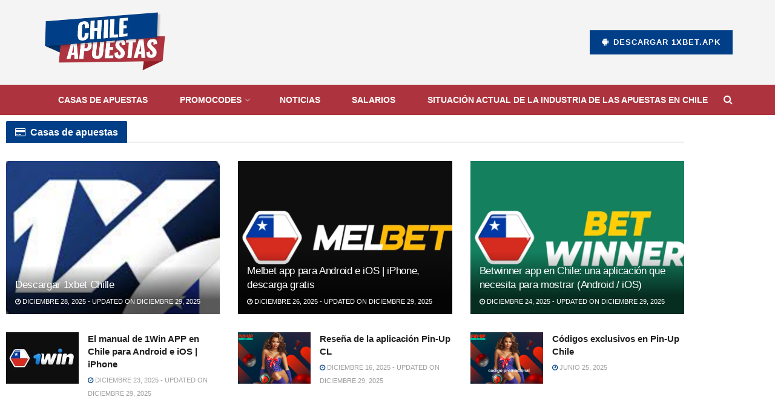

--- FILE ---
content_type: text/html; charset=UTF-8
request_url: https://chile-apuestas.com/
body_size: 22736
content:
<!doctype html>
<!--[if lt IE 7]> <html class="no-js lt-ie9 lt-ie8 lt-ie7" lang="es-CL"> <![endif]-->
<!--[if IE 7]>    <html class="no-js lt-ie9 lt-ie8" lang="es-CL"> <![endif]-->
<!--[if IE 8]>    <html class="no-js lt-ie9" lang="es-CL"> <![endif]-->
<!--[if IE 9]>    <html class="no-js lt-ie10" lang="es-CL"> <![endif]-->
<!--[if gt IE 8]><!--> <html class="no-js" lang="es-CL"> <!--<![endif]-->
<head>
    <meta http-equiv="Content-Type" content="text/html; charset=UTF-8" />
    <meta name='viewport' content='width=device-width, initial-scale=1, user-scalable=yes' />
    <link rel="profile" href="http://gmpg.org/xfn/11" />
    <link rel="pingback" href="https://chile-apuestas.com/xmlrpc.php" />
    <meta name='robots' content='index, follow, max-image-preview:large, max-snippet:-1, max-video-preview:-1' />
<meta property="og:type" content="article">
<meta property="og:title" content="Inicio">
<meta property="og:site_name" content="Las apuestas en Chile">
<meta property="og:description" content="Casas de apuestas edit post Códigos exclusivos en Pin-Up Chile June 25, 2025 edit post Reseña de la aplicación Pin-Up">
<meta property="og:url" content="https://chile-apuestas.com">
<meta property="article:published_time" content="2022-10-25T16:33:08+00:00">
<meta property="article:modified_time" content="2025-12-29T19:24:51+00:00">
<meta name="twitter:card" content="summary_large_image">
<meta name="twitter:title" content="Inicio">
<meta name="twitter:description" content="Casas de apuestas edit post Códigos exclusivos en Pin-Up Chile June 25, 2025 edit post Reseña de la aplicación Pin-Up">
<meta name="twitter:url" content="https://chile-apuestas.com">
<meta name="twitter:site" content="">
			<script type="text/javascript">
			  var jnews_ajax_url = '/?ajax-request=jnews'
			</script>
			<script type="text/javascript">;window.jnews=window.jnews||{},window.jnews.library=window.jnews.library||{},window.jnews.library=function(){"use strict";var e=this;e.win=window,e.doc=document,e.noop=function(){},e.globalBody=e.doc.getElementsByTagName("body")[0],e.globalBody=e.globalBody?e.globalBody:e.doc,e.win.jnewsDataStorage=e.win.jnewsDataStorage||{_storage:new WeakMap,put:function(e,t,n){this._storage.has(e)||this._storage.set(e,new Map),this._storage.get(e).set(t,n)},get:function(e,t){return this._storage.get(e).get(t)},has:function(e,t){return this._storage.has(e)&&this._storage.get(e).has(t)},remove:function(e,t){var n=this._storage.get(e).delete(t);return 0===!this._storage.get(e).size&&this._storage.delete(e),n}},e.windowWidth=function(){return e.win.innerWidth||e.docEl.clientWidth||e.globalBody.clientWidth},e.windowHeight=function(){return e.win.innerHeight||e.docEl.clientHeight||e.globalBody.clientHeight},e.requestAnimationFrame=e.win.requestAnimationFrame||e.win.webkitRequestAnimationFrame||e.win.mozRequestAnimationFrame||e.win.msRequestAnimationFrame||window.oRequestAnimationFrame||function(e){return setTimeout(e,1e3/60)},e.cancelAnimationFrame=e.win.cancelAnimationFrame||e.win.webkitCancelAnimationFrame||e.win.webkitCancelRequestAnimationFrame||e.win.mozCancelAnimationFrame||e.win.msCancelRequestAnimationFrame||e.win.oCancelRequestAnimationFrame||function(e){clearTimeout(e)},e.classListSupport="classList"in document.createElement("_"),e.hasClass=e.classListSupport?function(e,t){return e.classList.contains(t)}:function(e,t){return e.className.indexOf(t)>=0},e.addClass=e.classListSupport?function(t,n){e.hasClass(t,n)||t.classList.add(n)}:function(t,n){e.hasClass(t,n)||(t.className+=" "+n)},e.removeClass=e.classListSupport?function(t,n){e.hasClass(t,n)&&t.classList.remove(n)}:function(t,n){e.hasClass(t,n)&&(t.className=t.className.replace(n,""))},e.objKeys=function(e){var t=[];for(var n in e)Object.prototype.hasOwnProperty.call(e,n)&&t.push(n);return t},e.isObjectSame=function(e,t){var n=!0;return JSON.stringify(e)!==JSON.stringify(t)&&(n=!1),n},e.extend=function(){for(var e,t,n,o=arguments[0]||{},i=1,a=arguments.length;i<a;i++)if(null!==(e=arguments[i]))for(t in e)o!==(n=e[t])&&void 0!==n&&(o[t]=n);return o},e.dataStorage=e.win.jnewsDataStorage,e.isVisible=function(e){return 0!==e.offsetWidth&&0!==e.offsetHeight||e.getBoundingClientRect().length},e.getHeight=function(e){return e.offsetHeight||e.clientHeight||e.getBoundingClientRect().height},e.getWidth=function(e){return e.offsetWidth||e.clientWidth||e.getBoundingClientRect().width},e.supportsPassive=!1;try{var t=Object.defineProperty({},"passive",{get:function(){e.supportsPassive=!0}});"createEvent"in e.doc?e.win.addEventListener("test",null,t):"fireEvent"in e.doc&&e.win.attachEvent("test",null)}catch(e){}e.passiveOption=!!e.supportsPassive&&{passive:!0},e.setStorage=function(e,t){e="jnews-"+e;var n={expired:Math.floor(((new Date).getTime()+432e5)/1e3)};t=Object.assign(n,t);localStorage.setItem(e,JSON.stringify(t))},e.getStorage=function(e){e="jnews-"+e;var t=localStorage.getItem(e);return null!==t&&0<t.length?JSON.parse(localStorage.getItem(e)):{}},e.expiredStorage=function(){var t,n="jnews-";for(var o in localStorage)o.indexOf(n)>-1&&"undefined"!==(t=e.getStorage(o.replace(n,""))).expired&&t.expired<Math.floor((new Date).getTime()/1e3)&&localStorage.removeItem(o)},e.addEvents=function(t,n,o){for(var i in n){var a=["touchstart","touchmove"].indexOf(i)>=0&&!o&&e.passiveOption;"createEvent"in e.doc?t.addEventListener(i,n[i],a):"fireEvent"in e.doc&&t.attachEvent("on"+i,n[i])}},e.removeEvents=function(t,n){for(var o in n)"createEvent"in e.doc?t.removeEventListener(o,n[o]):"fireEvent"in e.doc&&t.detachEvent("on"+o,n[o])},e.triggerEvents=function(t,n,o){var i;o=o||{detail:null};return"createEvent"in e.doc?(!(i=e.doc.createEvent("CustomEvent")||new CustomEvent(n)).initCustomEvent||i.initCustomEvent(n,!0,!1,o),void t.dispatchEvent(i)):"fireEvent"in e.doc?((i=e.doc.createEventObject()).eventType=n,void t.fireEvent("on"+i.eventType,i)):void 0},e.getParents=function(t,n){void 0===n&&(n=e.doc);for(var o=[],i=t.parentNode,a=!1;!a;)if(i){var r=i;r.querySelectorAll(n).length?a=!0:(o.push(r),i=r.parentNode)}else o=[],a=!0;return o},e.forEach=function(e,t,n){for(var o=0,i=e.length;o<i;o++)t.call(n,e[o],o)},e.getText=function(e){return e.innerText||e.textContent},e.setText=function(e,t){var n="object"==typeof t?t.innerText||t.textContent:t;e.innerText&&(e.innerText=n),e.textContent&&(e.textContent=n)},e.httpBuildQuery=function(t){return e.objKeys(t).reduce(function t(n){var o=arguments.length>1&&void 0!==arguments[1]?arguments[1]:null;return function(i,a){var r=n[a];a=encodeURIComponent(a);var s=o?"".concat(o,"[").concat(a,"]"):a;return null==r||"function"==typeof r?(i.push("".concat(s,"=")),i):["number","boolean","string"].includes(typeof r)?(i.push("".concat(s,"=").concat(encodeURIComponent(r))),i):(i.push(e.objKeys(r).reduce(t(r,s),[]).join("&")),i)}}(t),[]).join("&")},e.get=function(t,n,o,i){return o="function"==typeof o?o:e.noop,e.ajax("GET",t,n,o,i)},e.post=function(t,n,o,i){return o="function"==typeof o?o:e.noop,e.ajax("POST",t,n,o,i)},e.ajax=function(t,n,o,i,a){var r=new XMLHttpRequest,s=n,c=e.httpBuildQuery(o);if(t=-1!=["GET","POST"].indexOf(t)?t:"GET",r.open(t,s+("GET"==t?"?"+c:""),!0),"POST"==t&&r.setRequestHeader("Content-type","application/x-www-form-urlencoded"),r.setRequestHeader("X-Requested-With","XMLHttpRequest"),r.onreadystatechange=function(){4===r.readyState&&200<=r.status&&300>r.status&&"function"==typeof i&&i.call(void 0,r.response)},void 0!==a&&!a){return{xhr:r,send:function(){r.send("POST"==t?c:null)}}}return r.send("POST"==t?c:null),{xhr:r}},e.scrollTo=function(t,n,o){function i(e,t,n){this.start=this.position(),this.change=e-this.start,this.currentTime=0,this.increment=20,this.duration=void 0===n?500:n,this.callback=t,this.finish=!1,this.animateScroll()}return Math.easeInOutQuad=function(e,t,n,o){return(e/=o/2)<1?n/2*e*e+t:-n/2*(--e*(e-2)-1)+t},i.prototype.stop=function(){this.finish=!0},i.prototype.move=function(t){e.doc.documentElement.scrollTop=t,e.globalBody.parentNode.scrollTop=t,e.globalBody.scrollTop=t},i.prototype.position=function(){return e.doc.documentElement.scrollTop||e.globalBody.parentNode.scrollTop||e.globalBody.scrollTop},i.prototype.animateScroll=function(){this.currentTime+=this.increment;var t=Math.easeInOutQuad(this.currentTime,this.start,this.change,this.duration);this.move(t),this.currentTime<this.duration&&!this.finish?e.requestAnimationFrame.call(e.win,this.animateScroll.bind(this)):this.callback&&"function"==typeof this.callback&&this.callback()},new i(t,n,o)},e.unwrap=function(t){var n,o=t;e.forEach(t,(function(e,t){n?n+=e:n=e})),o.replaceWith(n)},e.performance={start:function(e){performance.mark(e+"Start")},stop:function(e){performance.mark(e+"End"),performance.measure(e,e+"Start",e+"End")}},e.fps=function(){var t=0,n=0,o=0;!function(){var i=t=0,a=0,r=0,s=document.getElementById("fpsTable"),c=function(t){void 0===document.getElementsByTagName("body")[0]?e.requestAnimationFrame.call(e.win,(function(){c(t)})):document.getElementsByTagName("body")[0].appendChild(t)};null===s&&((s=document.createElement("div")).style.position="fixed",s.style.top="120px",s.style.left="10px",s.style.width="100px",s.style.height="20px",s.style.border="1px solid black",s.style.fontSize="11px",s.style.zIndex="100000",s.style.backgroundColor="white",s.id="fpsTable",c(s));var l=function(){o++,n=Date.now(),(a=(o/(r=(n-t)/1e3)).toPrecision(2))!=i&&(i=a,s.innerHTML=i+"fps"),1<r&&(t=n,o=0),e.requestAnimationFrame.call(e.win,l)};l()}()},e.instr=function(e,t){for(var n=0;n<t.length;n++)if(-1!==e.toLowerCase().indexOf(t[n].toLowerCase()))return!0},e.winLoad=function(t,n){function o(o){if("complete"===e.doc.readyState||"interactive"===e.doc.readyState)return!o||n?setTimeout(t,n||1):t(o),1}o()||e.addEvents(e.win,{load:o})},e.docReady=function(t,n){function o(o){if("complete"===e.doc.readyState||"interactive"===e.doc.readyState)return!o||n?setTimeout(t,n||1):t(o),1}o()||e.addEvents(e.doc,{DOMContentLoaded:o})},e.fireOnce=function(){e.docReady((function(){e.assets=e.assets||[],e.assets.length&&(e.boot(),e.load_assets())}),50)},e.boot=function(){e.length&&e.doc.querySelectorAll("style[media]").forEach((function(e){"not all"==e.getAttribute("media")&&e.removeAttribute("media")}))},e.create_js=function(t,n){var o=e.doc.createElement("script");switch(o.setAttribute("src",t),n){case"defer":o.setAttribute("defer",!0);break;case"async":o.setAttribute("async",!0);break;case"deferasync":o.setAttribute("defer",!0),o.setAttribute("async",!0)}e.globalBody.appendChild(o)},e.load_assets=function(){"object"==typeof e.assets&&e.forEach(e.assets.slice(0),(function(t,n){var o="";t.defer&&(o+="defer"),t.async&&(o+="async"),e.create_js(t.url,o);var i=e.assets.indexOf(t);i>-1&&e.assets.splice(i,1)})),e.assets=jnewsoption.au_scripts=window.jnewsads=[]},e.setCookie=function(e,t,n){var o="";if(n){var i=new Date;i.setTime(i.getTime()+24*n*60*60*1e3),o="; expires="+i.toUTCString()}document.cookie=e+"="+(t||"")+o+"; path=/"},e.getCookie=function(e){for(var t=e+"=",n=document.cookie.split(";"),o=0;o<n.length;o++){for(var i=n[o];" "==i.charAt(0);)i=i.substring(1,i.length);if(0==i.indexOf(t))return i.substring(t.length,i.length)}return null},e.eraseCookie=function(e){document.cookie=e+"=; Path=/; Expires=Thu, 01 Jan 1970 00:00:01 GMT;"},e.docReady((function(){e.globalBody=e.globalBody==e.doc?e.doc.getElementsByTagName("body")[0]:e.globalBody,e.globalBody=e.globalBody?e.globalBody:e.doc})),e.winLoad((function(){e.winLoad((function(){var t=!1;if(void 0!==window.jnewsadmin)if(void 0!==window.file_version_checker){var n=e.objKeys(window.file_version_checker);n.length?n.forEach((function(e){t||"10.0.4"===window.file_version_checker[e]||(t=!0)})):t=!0}else t=!0;t&&(window.jnewsHelper.getMessage(),window.jnewsHelper.getNotice())}),2500)}))},window.jnews.library=new window.jnews.library;</script>
	<!-- This site is optimized with the Yoast SEO plugin v26.6 - https://yoast.com/wordpress/plugins/seo/ -->
	<title>Inicio - Las apuestas en Chile</title>
	<link rel="canonical" href="https://chile-apuestas.com/" />
	<meta property="og:locale" content="es_ES" />
	<meta property="og:type" content="website" />
	<meta property="og:title" content="Inicio - Las apuestas en Chile" />
	<meta property="og:description" content="Casas de apuestas edit post Códigos exclusivos en Pin-Up Chile June 25, 2025 edit post Reseña de la aplicación Pin-Up CL March 16, 2025 &#8211; Updated on March 22, 2025 edit post ¡Celebra a lo grande! Mejor codigo promocional e otras bonuses para jugadores de Melbet en Chile September 30, 2024 &#8211; Updated on December [&hellip;]" />
	<meta property="og:url" content="https://chile-apuestas.com/" />
	<meta property="og:site_name" content="Las apuestas en Chile" />
	<meta property="article:modified_time" content="2025-12-29T19:24:51+00:00" />
	<meta property="og:image" content="https://chile-apuestas.com/wp-content/themes/jnews/assets/img/jeg-empty.png" />
	<meta name="twitter:card" content="summary_large_image" />
	<script type="application/ld+json" class="yoast-schema-graph">{"@context":"https://schema.org","@graph":[{"@type":"WebPage","@id":"https://chile-apuestas.com/","url":"https://chile-apuestas.com/","name":"Inicio - Las apuestas en Chile","isPartOf":{"@id":"https://chile-apuestas.com/#website"},"about":{"@id":"https://chile-apuestas.com/#/schema/person/53484de544466f005ca37dafa101473e"},"primaryImageOfPage":{"@id":"https://chile-apuestas.com/#primaryimage"},"image":{"@id":"https://chile-apuestas.com/#primaryimage"},"thumbnailUrl":"https://chile-apuestas.com/wp-content/themes/jnews/assets/img/jeg-empty.png","datePublished":"2022-10-25T16:33:08+00:00","dateModified":"2025-12-29T19:24:51+00:00","breadcrumb":{"@id":"https://chile-apuestas.com/#breadcrumb"},"inLanguage":"es-CL","potentialAction":[{"@type":"ReadAction","target":["https://chile-apuestas.com/"]}]},{"@type":"ImageObject","inLanguage":"es-CL","@id":"https://chile-apuestas.com/#primaryimage","url":"https://chile-apuestas.com/wp-content/themes/jnews/assets/img/jeg-empty.png","contentUrl":"https://chile-apuestas.com/wp-content/themes/jnews/assets/img/jeg-empty.png"},{"@type":"BreadcrumbList","@id":"https://chile-apuestas.com/#breadcrumb","itemListElement":[{"@type":"ListItem","position":1,"name":"Home"}]},{"@type":"WebSite","@id":"https://chile-apuestas.com/#website","url":"https://chile-apuestas.com/","name":"Las apuestas en Chile","description":"Las apuestas en Chile","publisher":{"@id":"https://chile-apuestas.com/#/schema/person/53484de544466f005ca37dafa101473e"},"potentialAction":[{"@type":"SearchAction","target":{"@type":"EntryPoint","urlTemplate":"https://chile-apuestas.com/?s={search_term_string}"},"query-input":{"@type":"PropertyValueSpecification","valueRequired":true,"valueName":"search_term_string"}}],"inLanguage":"es-CL"},{"@type":["Person","Organization"],"@id":"https://chile-apuestas.com/#/schema/person/53484de544466f005ca37dafa101473e","name":"Roberto","image":{"@type":"ImageObject","inLanguage":"es-CL","@id":"https://chile-apuestas.com/#/schema/person/image/","url":"https://secure.gravatar.com/avatar/0fe8768673eeb4b86b2fa84c008cc4027a4d667626530c3e8aad8bae78d63bae?s=96&d=mm&r=g","contentUrl":"https://secure.gravatar.com/avatar/0fe8768673eeb4b86b2fa84c008cc4027a4d667626530c3e8aad8bae78d63bae?s=96&d=mm&r=g","caption":"Roberto"},"logo":{"@id":"https://chile-apuestas.com/#/schema/person/image/"},"sameAs":["https://chile-apuestas.com"]}]}</script>
	<!-- / Yoast SEO plugin. -->


<link rel="alternate" type="application/rss+xml" title="Las apuestas en Chile &raquo; Feed" href="https://chile-apuestas.com/feed/" />
<style id='wp-img-auto-sizes-contain-inline-css' type='text/css'>
img:is([sizes=auto i],[sizes^="auto," i]){contain-intrinsic-size:3000px 1500px}
/*# sourceURL=wp-img-auto-sizes-contain-inline-css */
</style>
<style id='classic-theme-styles-inline-css' type='text/css'>
/*! This file is auto-generated */
.wp-block-button__link{color:#fff;background-color:#32373c;border-radius:9999px;box-shadow:none;text-decoration:none;padding:calc(.667em + 2px) calc(1.333em + 2px);font-size:1.125em}.wp-block-file__button{background:#32373c;color:#fff;text-decoration:none}
/*# sourceURL=/wp-includes/css/classic-themes.min.css */
</style>
<style id='global-styles-inline-css' type='text/css'>
:root{--wp--preset--aspect-ratio--square: 1;--wp--preset--aspect-ratio--4-3: 4/3;--wp--preset--aspect-ratio--3-4: 3/4;--wp--preset--aspect-ratio--3-2: 3/2;--wp--preset--aspect-ratio--2-3: 2/3;--wp--preset--aspect-ratio--16-9: 16/9;--wp--preset--aspect-ratio--9-16: 9/16;--wp--preset--color--black: #000000;--wp--preset--color--cyan-bluish-gray: #abb8c3;--wp--preset--color--white: #ffffff;--wp--preset--color--pale-pink: #f78da7;--wp--preset--color--vivid-red: #cf2e2e;--wp--preset--color--luminous-vivid-orange: #ff6900;--wp--preset--color--luminous-vivid-amber: #fcb900;--wp--preset--color--light-green-cyan: #7bdcb5;--wp--preset--color--vivid-green-cyan: #00d084;--wp--preset--color--pale-cyan-blue: #8ed1fc;--wp--preset--color--vivid-cyan-blue: #0693e3;--wp--preset--color--vivid-purple: #9b51e0;--wp--preset--gradient--vivid-cyan-blue-to-vivid-purple: linear-gradient(135deg,rgb(6,147,227) 0%,rgb(155,81,224) 100%);--wp--preset--gradient--light-green-cyan-to-vivid-green-cyan: linear-gradient(135deg,rgb(122,220,180) 0%,rgb(0,208,130) 100%);--wp--preset--gradient--luminous-vivid-amber-to-luminous-vivid-orange: linear-gradient(135deg,rgb(252,185,0) 0%,rgb(255,105,0) 100%);--wp--preset--gradient--luminous-vivid-orange-to-vivid-red: linear-gradient(135deg,rgb(255,105,0) 0%,rgb(207,46,46) 100%);--wp--preset--gradient--very-light-gray-to-cyan-bluish-gray: linear-gradient(135deg,rgb(238,238,238) 0%,rgb(169,184,195) 100%);--wp--preset--gradient--cool-to-warm-spectrum: linear-gradient(135deg,rgb(74,234,220) 0%,rgb(151,120,209) 20%,rgb(207,42,186) 40%,rgb(238,44,130) 60%,rgb(251,105,98) 80%,rgb(254,248,76) 100%);--wp--preset--gradient--blush-light-purple: linear-gradient(135deg,rgb(255,206,236) 0%,rgb(152,150,240) 100%);--wp--preset--gradient--blush-bordeaux: linear-gradient(135deg,rgb(254,205,165) 0%,rgb(254,45,45) 50%,rgb(107,0,62) 100%);--wp--preset--gradient--luminous-dusk: linear-gradient(135deg,rgb(255,203,112) 0%,rgb(199,81,192) 50%,rgb(65,88,208) 100%);--wp--preset--gradient--pale-ocean: linear-gradient(135deg,rgb(255,245,203) 0%,rgb(182,227,212) 50%,rgb(51,167,181) 100%);--wp--preset--gradient--electric-grass: linear-gradient(135deg,rgb(202,248,128) 0%,rgb(113,206,126) 100%);--wp--preset--gradient--midnight: linear-gradient(135deg,rgb(2,3,129) 0%,rgb(40,116,252) 100%);--wp--preset--font-size--small: 13px;--wp--preset--font-size--medium: 20px;--wp--preset--font-size--large: 36px;--wp--preset--font-size--x-large: 42px;--wp--preset--spacing--20: 0.44rem;--wp--preset--spacing--30: 0.67rem;--wp--preset--spacing--40: 1rem;--wp--preset--spacing--50: 1.5rem;--wp--preset--spacing--60: 2.25rem;--wp--preset--spacing--70: 3.38rem;--wp--preset--spacing--80: 5.06rem;--wp--preset--shadow--natural: 6px 6px 9px rgba(0, 0, 0, 0.2);--wp--preset--shadow--deep: 12px 12px 50px rgba(0, 0, 0, 0.4);--wp--preset--shadow--sharp: 6px 6px 0px rgba(0, 0, 0, 0.2);--wp--preset--shadow--outlined: 6px 6px 0px -3px rgb(255, 255, 255), 6px 6px rgb(0, 0, 0);--wp--preset--shadow--crisp: 6px 6px 0px rgb(0, 0, 0);}:where(.is-layout-flex){gap: 0.5em;}:where(.is-layout-grid){gap: 0.5em;}body .is-layout-flex{display: flex;}.is-layout-flex{flex-wrap: wrap;align-items: center;}.is-layout-flex > :is(*, div){margin: 0;}body .is-layout-grid{display: grid;}.is-layout-grid > :is(*, div){margin: 0;}:where(.wp-block-columns.is-layout-flex){gap: 2em;}:where(.wp-block-columns.is-layout-grid){gap: 2em;}:where(.wp-block-post-template.is-layout-flex){gap: 1.25em;}:where(.wp-block-post-template.is-layout-grid){gap: 1.25em;}.has-black-color{color: var(--wp--preset--color--black) !important;}.has-cyan-bluish-gray-color{color: var(--wp--preset--color--cyan-bluish-gray) !important;}.has-white-color{color: var(--wp--preset--color--white) !important;}.has-pale-pink-color{color: var(--wp--preset--color--pale-pink) !important;}.has-vivid-red-color{color: var(--wp--preset--color--vivid-red) !important;}.has-luminous-vivid-orange-color{color: var(--wp--preset--color--luminous-vivid-orange) !important;}.has-luminous-vivid-amber-color{color: var(--wp--preset--color--luminous-vivid-amber) !important;}.has-light-green-cyan-color{color: var(--wp--preset--color--light-green-cyan) !important;}.has-vivid-green-cyan-color{color: var(--wp--preset--color--vivid-green-cyan) !important;}.has-pale-cyan-blue-color{color: var(--wp--preset--color--pale-cyan-blue) !important;}.has-vivid-cyan-blue-color{color: var(--wp--preset--color--vivid-cyan-blue) !important;}.has-vivid-purple-color{color: var(--wp--preset--color--vivid-purple) !important;}.has-black-background-color{background-color: var(--wp--preset--color--black) !important;}.has-cyan-bluish-gray-background-color{background-color: var(--wp--preset--color--cyan-bluish-gray) !important;}.has-white-background-color{background-color: var(--wp--preset--color--white) !important;}.has-pale-pink-background-color{background-color: var(--wp--preset--color--pale-pink) !important;}.has-vivid-red-background-color{background-color: var(--wp--preset--color--vivid-red) !important;}.has-luminous-vivid-orange-background-color{background-color: var(--wp--preset--color--luminous-vivid-orange) !important;}.has-luminous-vivid-amber-background-color{background-color: var(--wp--preset--color--luminous-vivid-amber) !important;}.has-light-green-cyan-background-color{background-color: var(--wp--preset--color--light-green-cyan) !important;}.has-vivid-green-cyan-background-color{background-color: var(--wp--preset--color--vivid-green-cyan) !important;}.has-pale-cyan-blue-background-color{background-color: var(--wp--preset--color--pale-cyan-blue) !important;}.has-vivid-cyan-blue-background-color{background-color: var(--wp--preset--color--vivid-cyan-blue) !important;}.has-vivid-purple-background-color{background-color: var(--wp--preset--color--vivid-purple) !important;}.has-black-border-color{border-color: var(--wp--preset--color--black) !important;}.has-cyan-bluish-gray-border-color{border-color: var(--wp--preset--color--cyan-bluish-gray) !important;}.has-white-border-color{border-color: var(--wp--preset--color--white) !important;}.has-pale-pink-border-color{border-color: var(--wp--preset--color--pale-pink) !important;}.has-vivid-red-border-color{border-color: var(--wp--preset--color--vivid-red) !important;}.has-luminous-vivid-orange-border-color{border-color: var(--wp--preset--color--luminous-vivid-orange) !important;}.has-luminous-vivid-amber-border-color{border-color: var(--wp--preset--color--luminous-vivid-amber) !important;}.has-light-green-cyan-border-color{border-color: var(--wp--preset--color--light-green-cyan) !important;}.has-vivid-green-cyan-border-color{border-color: var(--wp--preset--color--vivid-green-cyan) !important;}.has-pale-cyan-blue-border-color{border-color: var(--wp--preset--color--pale-cyan-blue) !important;}.has-vivid-cyan-blue-border-color{border-color: var(--wp--preset--color--vivid-cyan-blue) !important;}.has-vivid-purple-border-color{border-color: var(--wp--preset--color--vivid-purple) !important;}.has-vivid-cyan-blue-to-vivid-purple-gradient-background{background: var(--wp--preset--gradient--vivid-cyan-blue-to-vivid-purple) !important;}.has-light-green-cyan-to-vivid-green-cyan-gradient-background{background: var(--wp--preset--gradient--light-green-cyan-to-vivid-green-cyan) !important;}.has-luminous-vivid-amber-to-luminous-vivid-orange-gradient-background{background: var(--wp--preset--gradient--luminous-vivid-amber-to-luminous-vivid-orange) !important;}.has-luminous-vivid-orange-to-vivid-red-gradient-background{background: var(--wp--preset--gradient--luminous-vivid-orange-to-vivid-red) !important;}.has-very-light-gray-to-cyan-bluish-gray-gradient-background{background: var(--wp--preset--gradient--very-light-gray-to-cyan-bluish-gray) !important;}.has-cool-to-warm-spectrum-gradient-background{background: var(--wp--preset--gradient--cool-to-warm-spectrum) !important;}.has-blush-light-purple-gradient-background{background: var(--wp--preset--gradient--blush-light-purple) !important;}.has-blush-bordeaux-gradient-background{background: var(--wp--preset--gradient--blush-bordeaux) !important;}.has-luminous-dusk-gradient-background{background: var(--wp--preset--gradient--luminous-dusk) !important;}.has-pale-ocean-gradient-background{background: var(--wp--preset--gradient--pale-ocean) !important;}.has-electric-grass-gradient-background{background: var(--wp--preset--gradient--electric-grass) !important;}.has-midnight-gradient-background{background: var(--wp--preset--gradient--midnight) !important;}.has-small-font-size{font-size: var(--wp--preset--font-size--small) !important;}.has-medium-font-size{font-size: var(--wp--preset--font-size--medium) !important;}.has-large-font-size{font-size: var(--wp--preset--font-size--large) !important;}.has-x-large-font-size{font-size: var(--wp--preset--font-size--x-large) !important;}
:where(.wp-block-post-template.is-layout-flex){gap: 1.25em;}:where(.wp-block-post-template.is-layout-grid){gap: 1.25em;}
:where(.wp-block-term-template.is-layout-flex){gap: 1.25em;}:where(.wp-block-term-template.is-layout-grid){gap: 1.25em;}
:where(.wp-block-columns.is-layout-flex){gap: 2em;}:where(.wp-block-columns.is-layout-grid){gap: 2em;}
:root :where(.wp-block-pullquote){font-size: 1.5em;line-height: 1.6;}
/*# sourceURL=global-styles-inline-css */
</style>
<link rel='stylesheet' id='wpo_min-header-0-css' href='https://chile-apuestas.com/wp-content/cache/wpo-minify/1767038008/assets/wpo-minify-header-fa29b37f.min.css' type='text/css' media='all' />
<script type="text/javascript" src="https://chile-apuestas.com/wp-content/cache/wpo-minify/1767038008/assets/wpo-minify-header-7b0d0e39.min.js" id="wpo_min-header-0-js"></script>

		<!-- GA Google Analytics @ https://m0n.co/ga -->
		<script async src="https://www.googletagmanager.com/gtag/js?id=G-JEJK5ZT1DF"></script>
		<script>
			window.dataLayer = window.dataLayer || [];
			function gtag(){dataLayer.push(arguments);}
			gtag('js', new Date());
			gtag('config', 'G-JEJK5ZT1DF');
		</script>

	<meta name="generator" content="Elementor 3.34.0; features: e_font_icon_svg, additional_custom_breakpoints; settings: css_print_method-external, google_font-enabled, font_display-swap">
			<style>
				.e-con.e-parent:nth-of-type(n+4):not(.e-lazyloaded):not(.e-no-lazyload),
				.e-con.e-parent:nth-of-type(n+4):not(.e-lazyloaded):not(.e-no-lazyload) * {
					background-image: none !important;
				}
				@media screen and (max-height: 1024px) {
					.e-con.e-parent:nth-of-type(n+3):not(.e-lazyloaded):not(.e-no-lazyload),
					.e-con.e-parent:nth-of-type(n+3):not(.e-lazyloaded):not(.e-no-lazyload) * {
						background-image: none !important;
					}
				}
				@media screen and (max-height: 640px) {
					.e-con.e-parent:nth-of-type(n+2):not(.e-lazyloaded):not(.e-no-lazyload),
					.e-con.e-parent:nth-of-type(n+2):not(.e-lazyloaded):not(.e-no-lazyload) * {
						background-image: none !important;
					}
				}
			</style>
			<script type='application/ld+json'>{"@context":"http:\/\/schema.org","@type":"Organization","@id":"https:\/\/chile-apuestas.com\/#organization","url":"https:\/\/chile-apuestas.com\/","name":"","logo":{"@type":"ImageObject","url":""},"sameAs":[]}</script>
<script type='application/ld+json'>{"@context":"http:\/\/schema.org","@type":"WebSite","@id":"https:\/\/chile-apuestas.com\/#website","url":"https:\/\/chile-apuestas.com\/","name":"","potentialAction":{"@type":"SearchAction","target":"https:\/\/chile-apuestas.com\/?s={search_term_string}","query-input":"required name=search_term_string"}}</script>
<link rel="icon" href="https://chile-apuestas.com/wp-content/uploads/2024/01/chile-apuestas.com-icon-75x75.webp" sizes="32x32" />
<link rel="icon" href="https://chile-apuestas.com/wp-content/uploads/2024/01/chile-apuestas.com-icon-300x300.webp" sizes="192x192" />
<link rel="apple-touch-icon" href="https://chile-apuestas.com/wp-content/uploads/2024/01/chile-apuestas.com-icon-300x300.webp" />
<meta name="msapplication-TileImage" content="https://chile-apuestas.com/wp-content/uploads/2024/01/chile-apuestas.com-icon-300x300.webp" />
		<style type="text/css" id="wp-custom-css">
			.footer-download-list {
    list-style: none;
    padding: 0;
    margin: 0;
}

.footer-download-list li {
    margin-bottom: 20px;
}

.footer-download-list li:last-child {
    margin-bottom: 0;
}

.footer-download-list a {
    color: #ffffff !important;
    text-decoration: none;
    display: flex;
    align-items: center;
    gap: 10px;
}

.footer-download-list a img {
    width: 20px;
    height: 20px;
    flex-shrink: 0;
}		</style>
		</head>
<body class="home wp-singular page-template page-template-elementor_header_footer page page-id-4115 wp-embed-responsive wp-theme-jnews wp-child-theme-jnews-child jeg_toggle_light jnews jsc_normal elementor-default elementor-template-full-width elementor-kit-102 elementor-page elementor-page-4115">

    
    
    <div class="jeg_ad jeg_ad_top jnews_header_top_ads">
        <div class='ads-wrapper  '></div>    </div>

    <!-- The Main Wrapper
    ============================================= -->
    <div class="jeg_viewport">

        
        <div class="jeg_header_wrapper">
            <div class="jeg_header_instagram_wrapper">
    </div>

<!-- HEADER -->
<div class="jeg_header normal">
    <div class="jeg_midbar jeg_container jeg_navbar_wrapper normal">
    <div class="container">
        <div class="jeg_nav_row">
            
                <div class="jeg_nav_col jeg_nav_left jeg_nav_normal">
                    <div class="item_wrap jeg_nav_alignleft">
                        <div class="jeg_nav_item jeg_logo jeg_desktop_logo">
			<div class="site-title">
			<a href="https://chile-apuestas.com/" aria-label="Visit Homepage" style="padding: 0 0 0 0;">
				<img class='jeg_logo_img' src="https://chile-apuestas.com/wp-content/uploads/2024/01/chile-apuestas.com-logo.webp" srcset="https://chile-apuestas.com/wp-content/uploads/2024/01/chile-apuestas.com-logo.webp 1x, https://chile-apuestas.com/wp-content/uploads/2024/01/chile-apuestas.com-logo.webp 2x" alt="Las apuestas en Chile"data-light-src="https://chile-apuestas.com/wp-content/uploads/2024/01/chile-apuestas.com-logo.webp" data-light-srcset="https://chile-apuestas.com/wp-content/uploads/2024/01/chile-apuestas.com-logo.webp 1x, https://chile-apuestas.com/wp-content/uploads/2024/01/chile-apuestas.com-logo.webp 2x" data-dark-src="https://chile-apuestas.com/wp-content/uploads/2024/01/chile-apuestas.com-logo.webp" data-dark-srcset="https://chile-apuestas.com/wp-content/uploads/2024/01/chile-apuestas.com-logo.webp 1x, https://chile-apuestas.com/wp-content/uploads/2024/01/chile-apuestas.com-logo.webp 2x">			</a>
		</div>
	</div>
                    </div>
                </div>

                
                <div class="jeg_nav_col jeg_nav_center jeg_nav_normal">
                    <div class="item_wrap jeg_nav_aligncenter">
                                            </div>
                </div>

                
                <div class="jeg_nav_col jeg_nav_right jeg_nav_grow">
                    <div class="item_wrap jeg_nav_alignright">
                        <div class="jeg_nav_item jeg_nav_html">
    <a href="/1xbet.apk" class="btn default" download>
<i class="fa fa-android"></i> Descargar 1xBet.apk
</a></div>                    </div>
                </div>

                        </div>
    </div>
</div><div class="jeg_bottombar jeg_navbar jeg_container jeg_navbar_wrapper  jeg_navbar_fitwidth jeg_navbar_dark">
    <div class="container">
        <div class="jeg_nav_row">
            
                <div class="jeg_nav_col jeg_nav_left jeg_nav_grow">
                    <div class="item_wrap jeg_nav_alignleft">
                        <div class="jeg_nav_item jeg_main_menu_wrapper">
<div class="jeg_mainmenu_wrap"><ul class="jeg_menu jeg_main_menu jeg_menu_style_2" data-animation="animate"><li id="menu-item-4190" class="menu-item menu-item-type-taxonomy menu-item-object-category menu-item-4190 bgnav" data-item-row="default" ><a href="https://chile-apuestas.com/category/casas-de-apuestas/">Casas de apuestas</a></li>
<li id="menu-item-4552" class="menu-item menu-item-type-custom menu-item-object-custom menu-item-has-children menu-item-4552 bgnav" data-item-row="default" ><a href="#">Promocodes</a>
<ul class="sub-menu">
	<li id="menu-item-4557" class="menu-item menu-item-type-post_type menu-item-object-post menu-item-4557 bgnav" data-item-row="default" ><a href="https://chile-apuestas.com/codigo-promocional-1xbet-chille-guia-%d1%81ompleta/">1xBet código promo</a></li>
	<li id="menu-item-4556" class="menu-item menu-item-type-post_type menu-item-object-post menu-item-4556 bgnav" data-item-row="default" ><a href="https://chile-apuestas.com/las-apuestas-con-codigo-promocional-betwinner-chile/">Betwinner código promo</a></li>
	<li id="menu-item-4555" class="menu-item menu-item-type-post_type menu-item-object-post menu-item-4555 bgnav" data-item-row="default" ><a href="https://chile-apuestas.com/como-usar-bonus-code-1win-chile-2024/">1Win código promo</a></li>
	<li id="menu-item-4554" class="menu-item menu-item-type-post_type menu-item-object-post menu-item-4554 bgnav" data-item-row="default" ><a href="https://chile-apuestas.com/celebra-a-lo-grande-descubre-el-codigo-promocional-en-melbet-chile/">Melbet código promo</a></li>
	<li id="menu-item-4553" class="menu-item menu-item-type-post_type menu-item-object-post menu-item-4553 bgnav" data-item-row="default" ><a href="https://chile-apuestas.com/codigos-exclusivos-en-pin-up-chile/">Pin-Up código promo</a></li>
</ul>
</li>
<li id="menu-item-4191" class="menu-item menu-item-type-taxonomy menu-item-object-category menu-item-4191 bgnav" data-item-row="default" ><a href="https://chile-apuestas.com/category/noticias/">Noticias</a></li>
<li id="menu-item-4192" class="menu-item menu-item-type-taxonomy menu-item-object-category menu-item-4192 bgnav" data-item-row="default" ><a href="https://chile-apuestas.com/category/salarios/">Salarios</a></li>
<li id="menu-item-4193" class="menu-item menu-item-type-post_type menu-item-object-page menu-item-4193 bgnav" data-item-row="default" ><a href="https://chile-apuestas.com/situacion-actual-de-la-industria-de-las-apuestas-en-chile/">Situación actual de la industria de las apuestas en Chile</a></li>
</ul></div></div>
                    </div>
                </div>

                
                <div class="jeg_nav_col jeg_nav_center jeg_nav_normal">
                    <div class="item_wrap jeg_nav_aligncenter">
                                            </div>
                </div>

                
                <div class="jeg_nav_col jeg_nav_right jeg_nav_normal">
                    <div class="item_wrap jeg_nav_alignright">
                        <!-- Search Icon -->
<div class="jeg_nav_item jeg_search_wrapper search_icon jeg_search_popup_expand">
    <a href="#" class="jeg_search_toggle" aria-label="Search Button"><i class="fa fa-search"></i></a>
    <form action="https://chile-apuestas.com/" method="get" class="jeg_search_form" target="_top">
    <input name="s" class="jeg_search_input" placeholder="Search..." type="text" value="" autocomplete="off">
	<button aria-label="Search Button" type="submit" class="jeg_search_button btn"><i class="fa fa-search"></i></button>
</form>
<!-- jeg_search_hide with_result no_result -->
<div class="jeg_search_result jeg_search_hide with_result">
    <div class="search-result-wrapper">
    </div>
    <div class="search-link search-noresult">
        No Result    </div>
    <div class="search-link search-all-button">
        <i class="fa fa-search"></i> View All Result    </div>
</div></div>                    </div>
                </div>

                        </div>
    </div>
</div></div><!-- /.jeg_header -->        </div>

        <div class="jeg_header_sticky">
            <div class="sticky_blankspace"></div>
<div class="jeg_header normal">
    <div class="jeg_container">
        <div data-mode="scroll" class="jeg_stickybar jeg_navbar jeg_navbar_wrapper jeg_navbar_normal jeg_navbar_fitwidth jeg_navbar_dark">
            <div class="container">
    <div class="jeg_nav_row">
        
            <div class="jeg_nav_col jeg_nav_left jeg_nav_grow">
                <div class="item_wrap jeg_nav_alignleft">
                    <div class="jeg_nav_item jeg_main_menu_wrapper">
<div class="jeg_mainmenu_wrap"><ul class="jeg_menu jeg_main_menu jeg_menu_style_2" data-animation="animate"><li id="menu-item-4190" class="menu-item menu-item-type-taxonomy menu-item-object-category menu-item-4190 bgnav" data-item-row="default" ><a href="https://chile-apuestas.com/category/casas-de-apuestas/">Casas de apuestas</a></li>
<li id="menu-item-4552" class="menu-item menu-item-type-custom menu-item-object-custom menu-item-has-children menu-item-4552 bgnav" data-item-row="default" ><a href="#">Promocodes</a>
<ul class="sub-menu">
	<li id="menu-item-4557" class="menu-item menu-item-type-post_type menu-item-object-post menu-item-4557 bgnav" data-item-row="default" ><a href="https://chile-apuestas.com/codigo-promocional-1xbet-chille-guia-%d1%81ompleta/">1xBet código promo</a></li>
	<li id="menu-item-4556" class="menu-item menu-item-type-post_type menu-item-object-post menu-item-4556 bgnav" data-item-row="default" ><a href="https://chile-apuestas.com/las-apuestas-con-codigo-promocional-betwinner-chile/">Betwinner código promo</a></li>
	<li id="menu-item-4555" class="menu-item menu-item-type-post_type menu-item-object-post menu-item-4555 bgnav" data-item-row="default" ><a href="https://chile-apuestas.com/como-usar-bonus-code-1win-chile-2024/">1Win código promo</a></li>
	<li id="menu-item-4554" class="menu-item menu-item-type-post_type menu-item-object-post menu-item-4554 bgnav" data-item-row="default" ><a href="https://chile-apuestas.com/celebra-a-lo-grande-descubre-el-codigo-promocional-en-melbet-chile/">Melbet código promo</a></li>
	<li id="menu-item-4553" class="menu-item menu-item-type-post_type menu-item-object-post menu-item-4553 bgnav" data-item-row="default" ><a href="https://chile-apuestas.com/codigos-exclusivos-en-pin-up-chile/">Pin-Up código promo</a></li>
</ul>
</li>
<li id="menu-item-4191" class="menu-item menu-item-type-taxonomy menu-item-object-category menu-item-4191 bgnav" data-item-row="default" ><a href="https://chile-apuestas.com/category/noticias/">Noticias</a></li>
<li id="menu-item-4192" class="menu-item menu-item-type-taxonomy menu-item-object-category menu-item-4192 bgnav" data-item-row="default" ><a href="https://chile-apuestas.com/category/salarios/">Salarios</a></li>
<li id="menu-item-4193" class="menu-item menu-item-type-post_type menu-item-object-page menu-item-4193 bgnav" data-item-row="default" ><a href="https://chile-apuestas.com/situacion-actual-de-la-industria-de-las-apuestas-en-chile/">Situación actual de la industria de las apuestas en Chile</a></li>
</ul></div></div>
                </div>
            </div>

            
            <div class="jeg_nav_col jeg_nav_center jeg_nav_normal">
                <div class="item_wrap jeg_nav_aligncenter">
                                    </div>
            </div>

            
            <div class="jeg_nav_col jeg_nav_right jeg_nav_normal">
                <div class="item_wrap jeg_nav_alignright">
                    <!-- Search Icon -->
<div class="jeg_nav_item jeg_search_wrapper search_icon jeg_search_popup_expand">
    <a href="#" class="jeg_search_toggle" aria-label="Search Button"><i class="fa fa-search"></i></a>
    <form action="https://chile-apuestas.com/" method="get" class="jeg_search_form" target="_top">
    <input name="s" class="jeg_search_input" placeholder="Search..." type="text" value="" autocomplete="off">
	<button aria-label="Search Button" type="submit" class="jeg_search_button btn"><i class="fa fa-search"></i></button>
</form>
<!-- jeg_search_hide with_result no_result -->
<div class="jeg_search_result jeg_search_hide with_result">
    <div class="search-result-wrapper">
    </div>
    <div class="search-link search-noresult">
        No Result    </div>
    <div class="search-link search-all-button">
        <i class="fa fa-search"></i> View All Result    </div>
</div></div>                </div>
            </div>

                </div>
</div>        </div>
    </div>
</div>
        </div>

        <div class="jeg_navbar_mobile_wrapper">
            <div class="jeg_navbar_mobile" data-mode="scroll">
    <div class="jeg_mobile_bottombar jeg_mobile_midbar jeg_container dark">
    <div class="container">
        <div class="jeg_nav_row">
            
                <div class="jeg_nav_col jeg_nav_left jeg_nav_normal">
                    <div class="item_wrap jeg_nav_alignleft">
                        <div class="jeg_nav_item">
    <a href="#" aria-label="Show Menu" class="toggle_btn jeg_mobile_toggle"><i class="fa fa-bars"></i></a>
</div>                    </div>
                </div>

                
                <div class="jeg_nav_col jeg_nav_center jeg_nav_grow">
                    <div class="item_wrap jeg_nav_aligncenter">
                        <div class="jeg_nav_item jeg_mobile_logo">
			<div class="site-title">
			<a href="https://chile-apuestas.com/" aria-label="Visit Homepage">
				<img class='jeg_logo_img' src="https://chile-apuestas.com/wp-content/uploads/2024/01/chile-apuestas.com-logo.webp" srcset="https://chile-apuestas.com/wp-content/uploads/2024/01/chile-apuestas.com-logo.webp 1x, https://chile-apuestas.com/wp-content/uploads/2024/01/chile-apuestas.com-logo.webp 2x" alt="Las apuestas en Chile"data-light-src="https://chile-apuestas.com/wp-content/uploads/2024/01/chile-apuestas.com-logo.webp" data-light-srcset="https://chile-apuestas.com/wp-content/uploads/2024/01/chile-apuestas.com-logo.webp 1x, https://chile-apuestas.com/wp-content/uploads/2024/01/chile-apuestas.com-logo.webp 2x" data-dark-src="https://chile-apuestas.com/wp-content/uploads/2024/01/chile-apuestas.com-logo.webp" data-dark-srcset="https://chile-apuestas.com/wp-content/uploads/2024/01/chile-apuestas.com-logo.webp 1x, https://chile-apuestas.com/wp-content/uploads/2024/01/chile-apuestas.com-logo.webp 2x">			</a>
		</div>
	</div>                    </div>
                </div>

                
                <div class="jeg_nav_col jeg_nav_right jeg_nav_normal">
                    <div class="item_wrap jeg_nav_alignright">
                        <div class="jeg_nav_item jeg_search_wrapper jeg_search_popup_expand">
    <a href="#" aria-label="Search Button" class="jeg_search_toggle"><i class="fa fa-search"></i></a>
	<form action="https://chile-apuestas.com/" method="get" class="jeg_search_form" target="_top">
    <input name="s" class="jeg_search_input" placeholder="Search..." type="text" value="" autocomplete="off">
	<button aria-label="Search Button" type="submit" class="jeg_search_button btn"><i class="fa fa-search"></i></button>
</form>
<!-- jeg_search_hide with_result no_result -->
<div class="jeg_search_result jeg_search_hide with_result">
    <div class="search-result-wrapper">
    </div>
    <div class="search-link search-noresult">
        No Result    </div>
    <div class="search-link search-all-button">
        <i class="fa fa-search"></i> View All Result    </div>
</div></div>                    </div>
                </div>

                        </div>
    </div>
</div></div>
<div class="sticky_blankspace" style="height: 60px;"></div>        </div>

        <div class="jeg_ad jeg_ad_top jnews_header_bottom_ads">
            <div class='ads-wrapper  '></div>        </div>

        		<div data-elementor-type="wp-page" data-elementor-id="4115" class="elementor elementor-4115">
						<section class="elementor-section elementor-top-section elementor-element elementor-element-837a5be elementor-section-boxed elementor-section-height-default elementor-section-height-default" data-id="837a5be" data-element_type="section">
						<div class="elementor-container elementor-column-gap-default">
					<div class="elementor-column elementor-col-100 elementor-top-column elementor-element elementor-element-9145fb7" data-id="9145fb7" data-element_type="column">
			<div class="elementor-widget-wrap elementor-element-populated">
						<div class="elementor-element elementor-element-273fb9f elementor-widget elementor-widget-jnews_block_19_elementor" data-id="273fb9f" data-element_type="widget" data-widget_type="jnews_block_19_elementor.default">
				<div class="elementor-widget-container">
					<div  class="jeg_postblock_19 jeg_postblock jeg_module_hook jeg_pagination_disable jeg_col_3o3 jnews_module_4115_0_696b0b0fc4365   " data-unique="jnews_module_4115_0_696b0b0fc4365">
					<div class="jeg_block_heading jeg_block_heading_1 jeg_subcat_right">
                     <h3 class="jeg_block_title"><a href='/category/casas-de-apuestas/'><span><i class='fa fa-credit-card'></i>Casas de apuestas</span></a></h3>
                     
                 </div>
					<div class="jeg_block_container">
                
                <div class="jeg_posts jeg_load_more_flag">
                    <article class="jeg_post jeg_pl_md_box format-standard">
                    <div class="box_wrap">
                    <div class="jeg_thumb">
                        
                        <a href="https://chile-apuestas.com/descargar-1xbet-chille/" aria-label="Read article: Descargar 1xbet Chille"><div class="thumbnail-container animate-lazy  size-715 "><img fetchpriority="high" decoding="async" width="296" height="250" src="https://chile-apuestas.com/wp-content/themes/jnews/assets/img/jeg-empty.png" class="attachment-jnews-350x250 size-jnews-350x250 lazyload wp-post-image" alt="Descargar 1xbet Chille" sizes="(max-width: 296px) 100vw, 296px" data-src="https://chile-apuestas.com/wp-content/uploads/2023/12/1xbet-chille.png" data-srcset="https://chile-apuestas.com/wp-content/uploads/2023/12/1xbet-chille.png 748w, https://chile-apuestas.com/wp-content/uploads/2023/12/1xbet-chille-300x253.png 300w" data-sizes="auto" data-expand="700" /></div></a>
                    </div>
                    <div class="jeg_postblock_content">
                        <h3 class="jeg_post_title">
                            <a href="https://chile-apuestas.com/descargar-1xbet-chille/">Descargar 1xbet Chille</a>
                        </h3>
                        <div class="jeg_post_meta"><div class="jeg_meta_date"><a href="https://chile-apuestas.com/descargar-1xbet-chille/" ><i class="fa fa-clock-o"></i> Diciembre 28, 2025 - Updated on Diciembre 29, 2025</a></div></div>
                    </div> 
                    </div>
                </article><article class="jeg_post jeg_pl_md_box format-standard">
                    <div class="box_wrap">
                    <div class="jeg_thumb">
                        
                        <a href="https://chile-apuestas.com/melbet-chile-revoluciona-tus-apuestas-deportivas/" aria-label="Read article: Melbet app para Android e iOS | iPhone, descarga gratis"><div class="thumbnail-container animate-lazy  size-715 "><img decoding="async" width="350" height="250" src="https://chile-apuestas.com/wp-content/themes/jnews/assets/img/jeg-empty.png" class="attachment-jnews-350x250 size-jnews-350x250 lazyload wp-post-image" alt="melbet Chile" sizes="(max-width: 350px) 100vw, 350px" data-src="https://chile-apuestas.com/wp-content/uploads/2024/01/melbet-Chile-350x250.webp" data-srcset="https://chile-apuestas.com/wp-content/uploads/2024/01/melbet-Chile-350x250.webp 350w, https://chile-apuestas.com/wp-content/uploads/2024/01/melbet-Chile-120x86.webp 120w, https://chile-apuestas.com/wp-content/uploads/2024/01/melbet-Chile-750x536.webp 750w" data-sizes="auto" data-expand="700" /></div></a>
                    </div>
                    <div class="jeg_postblock_content">
                        <h3 class="jeg_post_title">
                            <a href="https://chile-apuestas.com/melbet-chile-revoluciona-tus-apuestas-deportivas/">Melbet app para Android e iOS | iPhone, descarga gratis</a>
                        </h3>
                        <div class="jeg_post_meta"><div class="jeg_meta_date"><a href="https://chile-apuestas.com/melbet-chile-revoluciona-tus-apuestas-deportivas/" ><i class="fa fa-clock-o"></i> Diciembre 26, 2025 - Updated on Diciembre 29, 2025</a></div></div>
                    </div> 
                    </div>
                </article><article class="jeg_post jeg_pl_md_box format-standard">
                    <div class="box_wrap">
                    <div class="jeg_thumb">
                        
                        <a href="https://chile-apuestas.com/betwinner-apk-chille/" aria-label="Read article: Betwinner app en Chile: una aplicación que necesita para mostrar (Android / iOS)"><div class="thumbnail-container animate-lazy  size-715 "><img decoding="async" width="350" height="250" src="https://chile-apuestas.com/wp-content/themes/jnews/assets/img/jeg-empty.png" class="attachment-jnews-350x250 size-jnews-350x250 lazyload wp-post-image" alt="betwinner apk Chile" sizes="(max-width: 350px) 100vw, 350px" data-src="https://chile-apuestas.com/wp-content/uploads/2024/01/betwinner-Chile-350x250.webp" data-srcset="https://chile-apuestas.com/wp-content/uploads/2024/01/betwinner-Chile-350x250.webp 350w, https://chile-apuestas.com/wp-content/uploads/2024/01/betwinner-Chile-120x86.webp 120w, https://chile-apuestas.com/wp-content/uploads/2024/01/betwinner-Chile-750x536.webp 750w" data-sizes="auto" data-expand="700" /></div></a>
                    </div>
                    <div class="jeg_postblock_content">
                        <h3 class="jeg_post_title">
                            <a href="https://chile-apuestas.com/betwinner-apk-chille/">Betwinner app en Chile: una aplicación que necesita para mostrar (Android / iOS)</a>
                        </h3>
                        <div class="jeg_post_meta"><div class="jeg_meta_date"><a href="https://chile-apuestas.com/betwinner-apk-chille/" ><i class="fa fa-clock-o"></i> Diciembre 24, 2025 - Updated on Diciembre 29, 2025</a></div></div>
                    </div> 
                    </div>
                </article><article class="jeg_post jeg_pl_sm format-standard">
                <div class="jeg_thumb">
                        
                        <a href="https://chile-apuestas.com/el-manual-de-la-app-1win-chile/" aria-label="Read article: El manual de 1Win APP en Chile para Android e iOS | iPhone"><div class="thumbnail-container animate-lazy  size-715 "><img loading="lazy" decoding="async" width="120" height="86" src="https://chile-apuestas.com/wp-content/themes/jnews/assets/img/jeg-empty.png" class="attachment-jnews-120x86 size-jnews-120x86 lazyload wp-post-image" alt="1win app Chile" sizes="(max-width: 120px) 100vw, 120px" data-src="https://chile-apuestas.com/wp-content/uploads/2024/01/1win-Chile-120x86.jpg" data-srcset="https://chile-apuestas.com/wp-content/uploads/2024/01/1win-Chile-120x86.jpg 120w, https://chile-apuestas.com/wp-content/uploads/2024/01/1win-Chile-350x250.jpg 350w, https://chile-apuestas.com/wp-content/uploads/2024/01/1win-Chile-750x536.jpg 750w" data-sizes="auto" data-expand="700" /></div></a>
                    </div>
                    <div class="jeg_postblock_content">
                        <h3 class="jeg_post_title">
                            <a href="https://chile-apuestas.com/el-manual-de-la-app-1win-chile/">El manual de 1Win APP en Chile para Android e iOS | iPhone</a>
                        </h3>
                        <div class="jeg_post_meta"><div class="jeg_meta_date"><a href="https://chile-apuestas.com/el-manual-de-la-app-1win-chile/" ><i class="fa fa-clock-o"></i> Diciembre 23, 2025 - Updated on Diciembre 29, 2025</a></div></div>
                    </div>
                </article><article class="jeg_post jeg_pl_sm format-standard">
                <div class="jeg_thumb">
                        
                        <a href="https://chile-apuestas.com/resena-de-la-aplicacion-pin-up-cl/" aria-label="Read article: Reseña de la aplicación Pin-Up CL"><div class="thumbnail-container animate-lazy  size-715 "><img loading="lazy" decoding="async" width="120" height="86" src="https://chile-apuestas.com/wp-content/themes/jnews/assets/img/jeg-empty.png" class="attachment-jnews-120x86 size-jnews-120x86 lazyload wp-post-image" alt="pin-up en Chile (CL)" sizes="(max-width: 120px) 100vw, 120px" data-src="https://chile-apuestas.com/wp-content/uploads/2025/03/900x600-CL-1-120x86.png" data-srcset="https://chile-apuestas.com/wp-content/uploads/2025/03/900x600-CL-1-120x86.png 120w, https://chile-apuestas.com/wp-content/uploads/2025/03/900x600-CL-1-350x250.png 350w, https://chile-apuestas.com/wp-content/uploads/2025/03/900x600-CL-1-750x536.png 750w" data-sizes="auto" data-expand="700" /></div></a>
                    </div>
                    <div class="jeg_postblock_content">
                        <h3 class="jeg_post_title">
                            <a href="https://chile-apuestas.com/resena-de-la-aplicacion-pin-up-cl/">Reseña de la aplicación Pin-Up CL</a>
                        </h3>
                        <div class="jeg_post_meta"><div class="jeg_meta_date"><a href="https://chile-apuestas.com/resena-de-la-aplicacion-pin-up-cl/" ><i class="fa fa-clock-o"></i> Diciembre 16, 2025 - Updated on Diciembre 29, 2025</a></div></div>
                    </div>
                </article><article class="jeg_post jeg_pl_sm format-standard">
                <div class="jeg_thumb">
                        
                        <a href="https://chile-apuestas.com/codigos-exclusivos-en-pin-up-chile/" aria-label="Read article: Códigos exclusivos en Pin-Up Chile"><div class="thumbnail-container animate-lazy  size-715 "><img loading="lazy" decoding="async" width="120" height="86" src="https://chile-apuestas.com/wp-content/themes/jnews/assets/img/jeg-empty.png" class="attachment-jnews-120x86 size-jnews-120x86 lazyload wp-post-image" alt="codigo promocional pin-up" sizes="(max-width: 120px) 100vw, 120px" data-src="https://chile-apuestas.com/wp-content/uploads/2025/06/pinup-bet-chile-codigo-120x86.png" data-srcset="https://chile-apuestas.com/wp-content/uploads/2025/06/pinup-bet-chile-codigo-120x86.png 120w, https://chile-apuestas.com/wp-content/uploads/2025/06/pinup-bet-chile-codigo-350x250.png 350w, https://chile-apuestas.com/wp-content/uploads/2025/06/pinup-bet-chile-codigo-750x536.png 750w" data-sizes="auto" data-expand="700" /></div></a>
                    </div>
                    <div class="jeg_postblock_content">
                        <h3 class="jeg_post_title">
                            <a href="https://chile-apuestas.com/codigos-exclusivos-en-pin-up-chile/">Códigos exclusivos en Pin-Up Chile</a>
                        </h3>
                        <div class="jeg_post_meta"><div class="jeg_meta_date"><a href="https://chile-apuestas.com/codigos-exclusivos-en-pin-up-chile/" ><i class="fa fa-clock-o"></i> Junio 25, 2025</a></div></div>
                    </div>
                </article>
                </div>
                <div class='module-overlay'>
				    <div class='preloader_type preloader_dot'>
				        <div class="module-preloader jeg_preloader dot">
				            <span></span><span></span><span></span>
				        </div>
				        <div class="module-preloader jeg_preloader circle">
				            <div class="jnews_preloader_circle_outer">
				                <div class="jnews_preloader_circle_inner"></div>
				            </div>
				        </div>
				        <div class="module-preloader jeg_preloader square">
				            <div class="jeg_square">
				                <div class="jeg_square_inner"></div>
				            </div>
				        </div>
				    </div>
				</div>
            </div>
            <div class="jeg_block_navigation">
                <div class='navigation_overlay'><div class='module-preloader jeg_preloader'><span></span><span></span><span></span></div></div>
                
                
            </div>
					
					<script>var jnews_module_4115_0_696b0b0fc4365 = {"header_icon":"fa fa-credit-card","first_title":"Casas de apuestas","second_title":"","url":"\/category\/casas-de-apuestas\/","header_type":"heading_1","header_background":"","header_secondary_background":"","header_text_color":"","header_line_color":"","header_accent_color":"","header_filter_category":"","header_filter_author":"","header_filter_tag":"","header_filter_text":"All","sticky_post":false,"post_type":"post","content_type":"all","sponsor":false,"number_post":6,"post_offset":0,"unique_content":"disable","include_post":"","included_only":false,"exclude_post":"","include_category":"3","exclude_category":"","include_author":"","include_tag":"","exclude_tag":"","sort_by":"latest","date_format":"default","date_format_custom":"Y\/m\/d","force_normal_image_load":"","main_custom_image_size":"default","second_custom_image_size":"default","pagination_mode":"disable","pagination_nextprev_showtext":"","pagination_number_post":{"unit":"px","size":6,"sizes":[]},"pagination_scroll_limit":0,"boxed":"","boxed_shadow":"","el_id":"","el_class":"","scheme":"","column_width":"auto","title_color":"","accent_color":"","alt_color":"","excerpt_color":"","css":"","_title":"","_element_width":"","_element_width_tablet":"","_element_width_mobile":"","_position_description":"","_position":"","_element_id":"","_css_classes":"","_element_cache":"","_animation":"","_animation_tablet":"","_animation_mobile":"","animation_duration":"","_animation_delay":"","_transform_rotate_popover":"","_transform_rotateZ_effect":{"unit":"px","size":"","sizes":[]},"_transform_rotateZ_effect_tablet":{"unit":"deg","size":"","sizes":[]},"_transform_rotateZ_effect_mobile":{"unit":"deg","size":"","sizes":[]},"_transform_rotate_3d":"","_transform_rotateX_effect":{"unit":"px","size":"","sizes":[]},"_transform_rotateX_effect_tablet":{"unit":"deg","size":"","sizes":[]},"_transform_rotateX_effect_mobile":{"unit":"deg","size":"","sizes":[]},"_transform_rotateY_effect":{"unit":"px","size":"","sizes":[]},"_transform_rotateY_effect_tablet":{"unit":"deg","size":"","sizes":[]},"_transform_rotateY_effect_mobile":{"unit":"deg","size":"","sizes":[]},"_transform_perspective_effect":{"unit":"px","size":"","sizes":[]},"_transform_perspective_effect_tablet":{"unit":"px","size":"","sizes":[]},"_transform_perspective_effect_mobile":{"unit":"px","size":"","sizes":[]},"_transform_translate_popover":"","_transform_translateX_effect":{"unit":"px","size":"","sizes":[]},"_transform_translateX_effect_tablet":{"unit":"px","size":"","sizes":[]},"_transform_translateX_effect_mobile":{"unit":"px","size":"","sizes":[]},"_transform_translateY_effect":{"unit":"px","size":"","sizes":[]},"_transform_translateY_effect_tablet":{"unit":"px","size":"","sizes":[]},"_transform_translateY_effect_mobile":{"unit":"px","size":"","sizes":[]},"_transform_scale_popover":"","_transform_keep_proportions":"yes","_transform_scale_effect":{"unit":"px","size":"","sizes":[]},"_transform_scale_effect_tablet":{"unit":"px","size":"","sizes":[]},"_transform_scale_effect_mobile":{"unit":"px","size":"","sizes":[]},"_transform_scaleX_effect":{"unit":"px","size":"","sizes":[]},"_transform_scaleX_effect_tablet":{"unit":"px","size":"","sizes":[]},"_transform_scaleX_effect_mobile":{"unit":"px","size":"","sizes":[]},"_transform_scaleY_effect":{"unit":"px","size":"","sizes":[]},"_transform_scaleY_effect_tablet":{"unit":"px","size":"","sizes":[]},"_transform_scaleY_effect_mobile":{"unit":"px","size":"","sizes":[]},"_transform_skew_popover":"","_transform_skewX_effect":{"unit":"px","size":"","sizes":[]},"_transform_skewX_effect_tablet":{"unit":"deg","size":"","sizes":[]},"_transform_skewX_effect_mobile":{"unit":"deg","size":"","sizes":[]},"_transform_skewY_effect":{"unit":"px","size":"","sizes":[]},"_transform_skewY_effect_tablet":{"unit":"deg","size":"","sizes":[]},"_transform_skewY_effect_mobile":{"unit":"deg","size":"","sizes":[]},"_transform_flipX_effect":"","_transform_flipY_effect":"","_transform_rotate_popover_hover":"","_transform_rotateZ_effect_hover":{"unit":"px","size":"","sizes":[]},"_transform_rotateZ_effect_hover_tablet":{"unit":"deg","size":"","sizes":[]},"_transform_rotateZ_effect_hover_mobile":{"unit":"deg","size":"","sizes":[]},"_transform_rotate_3d_hover":"","_transform_rotateX_effect_hover":{"unit":"px","size":"","sizes":[]},"_transform_rotateX_effect_hover_tablet":{"unit":"deg","size":"","sizes":[]},"_transform_rotateX_effect_hover_mobile":{"unit":"deg","size":"","sizes":[]},"_transform_rotateY_effect_hover":{"unit":"px","size":"","sizes":[]},"_transform_rotateY_effect_hover_tablet":{"unit":"deg","size":"","sizes":[]},"_transform_rotateY_effect_hover_mobile":{"unit":"deg","size":"","sizes":[]},"_transform_perspective_effect_hover":{"unit":"px","size":"","sizes":[]},"_transform_perspective_effect_hover_tablet":{"unit":"px","size":"","sizes":[]},"_transform_perspective_effect_hover_mobile":{"unit":"px","size":"","sizes":[]},"_transform_translate_popover_hover":"","_transform_translateX_effect_hover":{"unit":"px","size":"","sizes":[]},"_transform_translateX_effect_hover_tablet":{"unit":"px","size":"","sizes":[]},"_transform_translateX_effect_hover_mobile":{"unit":"px","size":"","sizes":[]},"_transform_translateY_effect_hover":{"unit":"px","size":"","sizes":[]},"_transform_translateY_effect_hover_tablet":{"unit":"px","size":"","sizes":[]},"_transform_translateY_effect_hover_mobile":{"unit":"px","size":"","sizes":[]},"_transform_scale_popover_hover":"","_transform_keep_proportions_hover":"yes","_transform_scale_effect_hover":{"unit":"px","size":"","sizes":[]},"_transform_scale_effect_hover_tablet":{"unit":"px","size":"","sizes":[]},"_transform_scale_effect_hover_mobile":{"unit":"px","size":"","sizes":[]},"_transform_scaleX_effect_hover":{"unit":"px","size":"","sizes":[]},"_transform_scaleX_effect_hover_tablet":{"unit":"px","size":"","sizes":[]},"_transform_scaleX_effect_hover_mobile":{"unit":"px","size":"","sizes":[]},"_transform_scaleY_effect_hover":{"unit":"px","size":"","sizes":[]},"_transform_scaleY_effect_hover_tablet":{"unit":"px","size":"","sizes":[]},"_transform_scaleY_effect_hover_mobile":{"unit":"px","size":"","sizes":[]},"_transform_skew_popover_hover":"","_transform_skewX_effect_hover":{"unit":"px","size":"","sizes":[]},"_transform_skewX_effect_hover_tablet":{"unit":"deg","size":"","sizes":[]},"_transform_skewX_effect_hover_mobile":{"unit":"deg","size":"","sizes":[]},"_transform_skewY_effect_hover":{"unit":"px","size":"","sizes":[]},"_transform_skewY_effect_hover_tablet":{"unit":"deg","size":"","sizes":[]},"_transform_skewY_effect_hover_mobile":{"unit":"deg","size":"","sizes":[]},"_transform_flipX_effect_hover":"","_transform_flipY_effect_hover":"","_background_gradient_notice":"","_background_color":"","_background_color_b":"#f2295b","_background_image":{"url":"","id":"","size":""},"_background_video_link":"","_background_video_start":"","_background_video_end":"","_background_play_once":"","_background_play_on_mobile":"","_background_privacy_mode":"","_background_slideshow_gallery":[],"_background_slideshow_loop":"yes","_background_slideshow_slide_duration":5000,"_background_slideshow_slide_transition":"fade","_background_slideshow_transition_duration":500,"_background_slideshow_lazyload":"","_background_slideshow_ken_burns":"","_background_slideshow_ken_burns_zoom_direction":"in","_background_hover_gradient_notice":"","_background_hover_color":"","_background_hover_color_b":"#f2295b","_background_hover_image":{"url":"","id":"","size":""},"_background_hover_video_link":"","_background_hover_video_start":"","_background_hover_video_end":"","_background_hover_play_once":"","_background_hover_play_on_mobile":"","_background_hover_privacy_mode":"","_background_hover_slideshow_gallery":[],"_background_hover_slideshow_loop":"yes","_background_hover_slideshow_slide_duration":5000,"_background_hover_slideshow_slide_transition":"fade","_background_hover_slideshow_transition_duration":500,"_background_hover_slideshow_lazyload":"","_background_hover_slideshow_ken_burns":"","_background_hover_slideshow_ken_burns_zoom_direction":"in","_mask_switch":"","hide_desktop":"","hide_tablet":"","hide_mobile":"","paged":1,"column_class":"jeg_col_3o3","class":"jnews_block_19"};</script>
				</div>				</div>
				</div>
				<div class="elementor-element elementor-element-b349b7a elementor-widget elementor-widget-jnews_block_19_elementor" data-id="b349b7a" data-element_type="widget" data-widget_type="jnews_block_19_elementor.default">
				<div class="elementor-widget-container">
					<div  class="jeg_postblock_19 jeg_postblock jeg_module_hook jeg_pagination_disable jeg_col_3o3 jnews_module_4115_1_696b0b0fc78e6   " data-unique="jnews_module_4115_1_696b0b0fc78e6">
					<div class="jeg_block_heading jeg_block_heading_1 jeg_subcat_right">
                     <h3 class="jeg_block_title"><a href='/category/noticias/'><span><i class='fa fa-newspaper-o'></i>Noticias</span></a></h3>
                     
                 </div>
					<div class="jeg_block_container">
                
                <div class="jeg_posts jeg_load_more_flag">
                    <article class="jeg_post jeg_pl_md_box format-standard">
                    <div class="box_wrap">
                    <div class="jeg_thumb">
                        
                        <a href="https://chile-apuestas.com/gonzalo-tapia-salario-y-costos-de-transferencia/" aria-label="Read article: Gonzalo Tapia: salario y costos de transferencia"><div class="thumbnail-container animate-lazy  size-715 "><img loading="lazy" decoding="async" width="350" height="250" src="https://chile-apuestas.com/wp-content/themes/jnews/assets/img/jeg-empty.png" class="attachment-jnews-350x250 size-jnews-350x250 lazyload wp-post-image" alt="Gonzalo Tapia" sizes="(max-width: 350px) 100vw, 350px" data-src="https://chile-apuestas.com/wp-content/uploads/2026/01/Gonzalo-Tapia-Chile-350x250.png" data-srcset="https://chile-apuestas.com/wp-content/uploads/2026/01/Gonzalo-Tapia-Chile-350x250.png 350w, https://chile-apuestas.com/wp-content/uploads/2026/01/Gonzalo-Tapia-Chile-120x86.png 120w, https://chile-apuestas.com/wp-content/uploads/2026/01/Gonzalo-Tapia-Chile-750x536.png 750w, https://chile-apuestas.com/wp-content/uploads/2026/01/Gonzalo-Tapia-Chile-1140x815.png 1140w" data-sizes="auto" data-expand="700" /></div></a>
                    </div>
                    <div class="jeg_postblock_content">
                        <h3 class="jeg_post_title">
                            <a href="https://chile-apuestas.com/gonzalo-tapia-salario-y-costos-de-transferencia/">Gonzalo Tapia: salario y costos de transferencia</a>
                        </h3>
                        <div class="jeg_post_meta"><div class="jeg_meta_date"><a href="https://chile-apuestas.com/gonzalo-tapia-salario-y-costos-de-transferencia/" ><i class="fa fa-clock-o"></i> Enero 10, 2026</a></div></div>
                    </div> 
                    </div>
                </article><article class="jeg_post jeg_pl_md_box format-standard">
                    <div class="box_wrap">
                    <div class="jeg_thumb">
                        
                        <a href="https://chile-apuestas.com/ulises-ortegoza-salario-y-costos-de-transferencia/" aria-label="Read article: Ulises Ortegoza: salario y costos de transferencia"><div class="thumbnail-container animate-lazy  size-715 "><img loading="lazy" decoding="async" width="350" height="250" src="https://chile-apuestas.com/wp-content/themes/jnews/assets/img/jeg-empty.png" class="attachment-jnews-350x250 size-jnews-350x250 lazyload wp-post-image" alt="Ulises Ortegoza" sizes="(max-width: 350px) 100vw, 350px" data-src="https://chile-apuestas.com/wp-content/uploads/2025/12/Ulises-Ortegoza-Chile-350x250.png" data-srcset="https://chile-apuestas.com/wp-content/uploads/2025/12/Ulises-Ortegoza-Chile-350x250.png 350w, https://chile-apuestas.com/wp-content/uploads/2025/12/Ulises-Ortegoza-Chile-120x86.png 120w, https://chile-apuestas.com/wp-content/uploads/2025/12/Ulises-Ortegoza-Chile-750x536.png 750w, https://chile-apuestas.com/wp-content/uploads/2025/12/Ulises-Ortegoza-Chile-1140x815.png 1140w" data-sizes="auto" data-expand="700" /></div></a>
                    </div>
                    <div class="jeg_postblock_content">
                        <h3 class="jeg_post_title">
                            <a href="https://chile-apuestas.com/ulises-ortegoza-salario-y-costos-de-transferencia/">Ulises Ortegoza: salario y costos de transferencia</a>
                        </h3>
                        <div class="jeg_post_meta"><div class="jeg_meta_date"><a href="https://chile-apuestas.com/ulises-ortegoza-salario-y-costos-de-transferencia/" ><i class="fa fa-clock-o"></i> Diciembre 12, 2025</a></div></div>
                    </div> 
                    </div>
                </article><article class="jeg_post jeg_pl_md_box format-standard">
                    <div class="box_wrap">
                    <div class="jeg_thumb">
                        
                        <a href="https://chile-apuestas.com/francisco-salinas-salario-y-costo-de-transferencia/" aria-label="Read article: Francisco Salinas: Salario y Costo de Transferencia"><div class="thumbnail-container animate-lazy  size-715 "><img loading="lazy" decoding="async" width="350" height="250" src="https://chile-apuestas.com/wp-content/themes/jnews/assets/img/jeg-empty.png" class="attachment-jnews-350x250 size-jnews-350x250 lazyload wp-post-image" alt="Francisco Salinas" sizes="(max-width: 350px) 100vw, 350px" data-src="https://chile-apuestas.com/wp-content/uploads/2025/11/Francisco-Salinas-Chile-350x250.png" data-srcset="https://chile-apuestas.com/wp-content/uploads/2025/11/Francisco-Salinas-Chile-350x250.png 350w, https://chile-apuestas.com/wp-content/uploads/2025/11/Francisco-Salinas-Chile-120x86.png 120w, https://chile-apuestas.com/wp-content/uploads/2025/11/Francisco-Salinas-Chile-750x536.png 750w, https://chile-apuestas.com/wp-content/uploads/2025/11/Francisco-Salinas-Chile-1140x815.png 1140w" data-sizes="auto" data-expand="700" /></div></a>
                    </div>
                    <div class="jeg_postblock_content">
                        <h3 class="jeg_post_title">
                            <a href="https://chile-apuestas.com/francisco-salinas-salario-y-costo-de-transferencia/">Francisco Salinas: Salario y Costo de Transferencia</a>
                        </h3>
                        <div class="jeg_post_meta"><div class="jeg_meta_date"><a href="https://chile-apuestas.com/francisco-salinas-salario-y-costo-de-transferencia/" ><i class="fa fa-clock-o"></i> Noviembre 18, 2025</a></div></div>
                    </div> 
                    </div>
                </article><article class="jeg_post jeg_pl_sm format-standard">
                <div class="jeg_thumb">
                        
                        <a href="https://chile-apuestas.com/nicolas-fernandez-salario-y-costos-de-transferencia/" aria-label="Read article: Nicolás Fernández: Salario y Costos de Transferencia"><div class="thumbnail-container animate-lazy  size-715 "><img loading="lazy" decoding="async" width="120" height="86" src="https://chile-apuestas.com/wp-content/themes/jnews/assets/img/jeg-empty.png" class="attachment-jnews-120x86 size-jnews-120x86 lazyload wp-post-image" alt="Nicolás Fernández" sizes="(max-width: 120px) 100vw, 120px" data-src="https://chile-apuestas.com/wp-content/uploads/2025/10/Nicolas-Fernandez-Chile-120x86.png" data-srcset="https://chile-apuestas.com/wp-content/uploads/2025/10/Nicolas-Fernandez-Chile-120x86.png 120w, https://chile-apuestas.com/wp-content/uploads/2025/10/Nicolas-Fernandez-Chile-350x250.png 350w, https://chile-apuestas.com/wp-content/uploads/2025/10/Nicolas-Fernandez-Chile-750x536.png 750w, https://chile-apuestas.com/wp-content/uploads/2025/10/Nicolas-Fernandez-Chile-1140x815.png 1140w" data-sizes="auto" data-expand="700" /></div></a>
                    </div>
                    <div class="jeg_postblock_content">
                        <h3 class="jeg_post_title">
                            <a href="https://chile-apuestas.com/nicolas-fernandez-salario-y-costos-de-transferencia/">Nicolás Fernández: Salario y Costos de Transferencia</a>
                        </h3>
                        <div class="jeg_post_meta"><div class="jeg_meta_date"><a href="https://chile-apuestas.com/nicolas-fernandez-salario-y-costos-de-transferencia/" ><i class="fa fa-clock-o"></i> Octubre 20, 2025</a></div></div>
                    </div>
                </article><article class="jeg_post jeg_pl_sm format-standard">
                <div class="jeg_thumb">
                        
                        <a href="https://chile-apuestas.com/bruno-barticciotto-salario-y-costo-de-transferencia/" aria-label="Read article: Bruno Barticciotto: Salario y Costo de Transferencia"><div class="thumbnail-container animate-lazy  size-715 "><img loading="lazy" decoding="async" width="120" height="86" src="https://chile-apuestas.com/wp-content/themes/jnews/assets/img/jeg-empty.png" class="attachment-jnews-120x86 size-jnews-120x86 lazyload wp-post-image" alt="Bruno Barticciotto: Salario y Costo de Transferencia" sizes="(max-width: 120px) 100vw, 120px" data-src="https://chile-apuestas.com/wp-content/uploads/2025/09/Bruno-Barticciotto-Universida-Chile-120x86.png" data-srcset="https://chile-apuestas.com/wp-content/uploads/2025/09/Bruno-Barticciotto-Universida-Chile-120x86.png 120w, https://chile-apuestas.com/wp-content/uploads/2025/09/Bruno-Barticciotto-Universida-Chile-350x250.png 350w, https://chile-apuestas.com/wp-content/uploads/2025/09/Bruno-Barticciotto-Universida-Chile-750x536.png 750w, https://chile-apuestas.com/wp-content/uploads/2025/09/Bruno-Barticciotto-Universida-Chile-1140x815.png 1140w" data-sizes="auto" data-expand="700" /></div></a>
                    </div>
                    <div class="jeg_postblock_content">
                        <h3 class="jeg_post_title">
                            <a href="https://chile-apuestas.com/bruno-barticciotto-salario-y-costo-de-transferencia/">Bruno Barticciotto: Salario y Costo de Transferencia</a>
                        </h3>
                        <div class="jeg_post_meta"><div class="jeg_meta_date"><a href="https://chile-apuestas.com/bruno-barticciotto-salario-y-costo-de-transferencia/" ><i class="fa fa-clock-o"></i> Septiembre 11, 2025</a></div></div>
                    </div>
                </article><article class="jeg_post jeg_pl_sm format-standard">
                <div class="jeg_thumb">
                        
                        <a href="https://chile-apuestas.com/dario-osorio-salario-y-costos-de-transferencia/" aria-label="Read article: Darío Osorio: Salario y Costos de Transferencia"><div class="thumbnail-container animate-lazy  size-715 "><img loading="lazy" decoding="async" width="120" height="86" src="https://chile-apuestas.com/wp-content/themes/jnews/assets/img/jeg-empty.png" class="attachment-jnews-120x86 size-jnews-120x86 lazyload wp-post-image" alt="Darío Osorio" sizes="(max-width: 120px) 100vw, 120px" data-src="https://chile-apuestas.com/wp-content/uploads/2025/08/Dario-Osorio-Chile-2-120x86.png" data-srcset="https://chile-apuestas.com/wp-content/uploads/2025/08/Dario-Osorio-Chile-2-120x86.png 120w, https://chile-apuestas.com/wp-content/uploads/2025/08/Dario-Osorio-Chile-2-350x250.png 350w, https://chile-apuestas.com/wp-content/uploads/2025/08/Dario-Osorio-Chile-2-750x536.png 750w, https://chile-apuestas.com/wp-content/uploads/2025/08/Dario-Osorio-Chile-2-1140x815.png 1140w" data-sizes="auto" data-expand="700" /></div></a>
                    </div>
                    <div class="jeg_postblock_content">
                        <h3 class="jeg_post_title">
                            <a href="https://chile-apuestas.com/dario-osorio-salario-y-costos-de-transferencia/">Darío Osorio: Salario y Costos de Transferencia</a>
                        </h3>
                        <div class="jeg_post_meta"><div class="jeg_meta_date"><a href="https://chile-apuestas.com/dario-osorio-salario-y-costos-de-transferencia/" ><i class="fa fa-clock-o"></i> Agosto 10, 2025</a></div></div>
                    </div>
                </article>
                </div>
                <div class='module-overlay'>
				    <div class='preloader_type preloader_dot'>
				        <div class="module-preloader jeg_preloader dot">
				            <span></span><span></span><span></span>
				        </div>
				        <div class="module-preloader jeg_preloader circle">
				            <div class="jnews_preloader_circle_outer">
				                <div class="jnews_preloader_circle_inner"></div>
				            </div>
				        </div>
				        <div class="module-preloader jeg_preloader square">
				            <div class="jeg_square">
				                <div class="jeg_square_inner"></div>
				            </div>
				        </div>
				    </div>
				</div>
            </div>
            <div class="jeg_block_navigation">
                <div class='navigation_overlay'><div class='module-preloader jeg_preloader'><span></span><span></span><span></span></div></div>
                
                
            </div>
					
					<script>var jnews_module_4115_1_696b0b0fc78e6 = {"header_icon":"fa fa-newspaper-o","first_title":"Noticias","second_title":"","url":"\/category\/noticias\/","header_type":"heading_1","header_background":"","header_secondary_background":"","header_text_color":"","header_line_color":"","header_accent_color":"","header_filter_category":"","header_filter_author":"","header_filter_tag":"","header_filter_text":"All","sticky_post":false,"post_type":"post","content_type":"all","sponsor":false,"number_post":6,"post_offset":0,"unique_content":"disable","include_post":"","included_only":false,"exclude_post":"","include_category":"1","exclude_category":"","include_author":"","include_tag":"","exclude_tag":"","sort_by":"latest","date_format":"default","date_format_custom":"Y\/m\/d","force_normal_image_load":"","main_custom_image_size":"default","second_custom_image_size":"default","pagination_mode":"disable","pagination_nextprev_showtext":"","pagination_number_post":{"unit":"px","size":6,"sizes":[]},"pagination_scroll_limit":0,"boxed":"","boxed_shadow":"","el_id":"","el_class":"","scheme":"","column_width":"auto","title_color":"","accent_color":"","alt_color":"","excerpt_color":"","css":"","__globals__":{"header_background":"","header_line_color":""},"_title":"","_element_width":"","_element_width_tablet":"","_element_width_mobile":"","_position_description":"","_position":"","_element_id":"","_css_classes":"","_element_cache":"","_animation":"","_animation_tablet":"","_animation_mobile":"","animation_duration":"","_animation_delay":"","_transform_rotate_popover":"","_transform_rotateZ_effect":{"unit":"px","size":"","sizes":[]},"_transform_rotateZ_effect_tablet":{"unit":"deg","size":"","sizes":[]},"_transform_rotateZ_effect_mobile":{"unit":"deg","size":"","sizes":[]},"_transform_rotate_3d":"","_transform_rotateX_effect":{"unit":"px","size":"","sizes":[]},"_transform_rotateX_effect_tablet":{"unit":"deg","size":"","sizes":[]},"_transform_rotateX_effect_mobile":{"unit":"deg","size":"","sizes":[]},"_transform_rotateY_effect":{"unit":"px","size":"","sizes":[]},"_transform_rotateY_effect_tablet":{"unit":"deg","size":"","sizes":[]},"_transform_rotateY_effect_mobile":{"unit":"deg","size":"","sizes":[]},"_transform_perspective_effect":{"unit":"px","size":"","sizes":[]},"_transform_perspective_effect_tablet":{"unit":"px","size":"","sizes":[]},"_transform_perspective_effect_mobile":{"unit":"px","size":"","sizes":[]},"_transform_translate_popover":"","_transform_translateX_effect":{"unit":"px","size":"","sizes":[]},"_transform_translateX_effect_tablet":{"unit":"px","size":"","sizes":[]},"_transform_translateX_effect_mobile":{"unit":"px","size":"","sizes":[]},"_transform_translateY_effect":{"unit":"px","size":"","sizes":[]},"_transform_translateY_effect_tablet":{"unit":"px","size":"","sizes":[]},"_transform_translateY_effect_mobile":{"unit":"px","size":"","sizes":[]},"_transform_scale_popover":"","_transform_keep_proportions":"yes","_transform_scale_effect":{"unit":"px","size":"","sizes":[]},"_transform_scale_effect_tablet":{"unit":"px","size":"","sizes":[]},"_transform_scale_effect_mobile":{"unit":"px","size":"","sizes":[]},"_transform_scaleX_effect":{"unit":"px","size":"","sizes":[]},"_transform_scaleX_effect_tablet":{"unit":"px","size":"","sizes":[]},"_transform_scaleX_effect_mobile":{"unit":"px","size":"","sizes":[]},"_transform_scaleY_effect":{"unit":"px","size":"","sizes":[]},"_transform_scaleY_effect_tablet":{"unit":"px","size":"","sizes":[]},"_transform_scaleY_effect_mobile":{"unit":"px","size":"","sizes":[]},"_transform_skew_popover":"","_transform_skewX_effect":{"unit":"px","size":"","sizes":[]},"_transform_skewX_effect_tablet":{"unit":"deg","size":"","sizes":[]},"_transform_skewX_effect_mobile":{"unit":"deg","size":"","sizes":[]},"_transform_skewY_effect":{"unit":"px","size":"","sizes":[]},"_transform_skewY_effect_tablet":{"unit":"deg","size":"","sizes":[]},"_transform_skewY_effect_mobile":{"unit":"deg","size":"","sizes":[]},"_transform_flipX_effect":"","_transform_flipY_effect":"","_transform_rotate_popover_hover":"","_transform_rotateZ_effect_hover":{"unit":"px","size":"","sizes":[]},"_transform_rotateZ_effect_hover_tablet":{"unit":"deg","size":"","sizes":[]},"_transform_rotateZ_effect_hover_mobile":{"unit":"deg","size":"","sizes":[]},"_transform_rotate_3d_hover":"","_transform_rotateX_effect_hover":{"unit":"px","size":"","sizes":[]},"_transform_rotateX_effect_hover_tablet":{"unit":"deg","size":"","sizes":[]},"_transform_rotateX_effect_hover_mobile":{"unit":"deg","size":"","sizes":[]},"_transform_rotateY_effect_hover":{"unit":"px","size":"","sizes":[]},"_transform_rotateY_effect_hover_tablet":{"unit":"deg","size":"","sizes":[]},"_transform_rotateY_effect_hover_mobile":{"unit":"deg","size":"","sizes":[]},"_transform_perspective_effect_hover":{"unit":"px","size":"","sizes":[]},"_transform_perspective_effect_hover_tablet":{"unit":"px","size":"","sizes":[]},"_transform_perspective_effect_hover_mobile":{"unit":"px","size":"","sizes":[]},"_transform_translate_popover_hover":"","_transform_translateX_effect_hover":{"unit":"px","size":"","sizes":[]},"_transform_translateX_effect_hover_tablet":{"unit":"px","size":"","sizes":[]},"_transform_translateX_effect_hover_mobile":{"unit":"px","size":"","sizes":[]},"_transform_translateY_effect_hover":{"unit":"px","size":"","sizes":[]},"_transform_translateY_effect_hover_tablet":{"unit":"px","size":"","sizes":[]},"_transform_translateY_effect_hover_mobile":{"unit":"px","size":"","sizes":[]},"_transform_scale_popover_hover":"","_transform_keep_proportions_hover":"yes","_transform_scale_effect_hover":{"unit":"px","size":"","sizes":[]},"_transform_scale_effect_hover_tablet":{"unit":"px","size":"","sizes":[]},"_transform_scale_effect_hover_mobile":{"unit":"px","size":"","sizes":[]},"_transform_scaleX_effect_hover":{"unit":"px","size":"","sizes":[]},"_transform_scaleX_effect_hover_tablet":{"unit":"px","size":"","sizes":[]},"_transform_scaleX_effect_hover_mobile":{"unit":"px","size":"","sizes":[]},"_transform_scaleY_effect_hover":{"unit":"px","size":"","sizes":[]},"_transform_scaleY_effect_hover_tablet":{"unit":"px","size":"","sizes":[]},"_transform_scaleY_effect_hover_mobile":{"unit":"px","size":"","sizes":[]},"_transform_skew_popover_hover":"","_transform_skewX_effect_hover":{"unit":"px","size":"","sizes":[]},"_transform_skewX_effect_hover_tablet":{"unit":"deg","size":"","sizes":[]},"_transform_skewX_effect_hover_mobile":{"unit":"deg","size":"","sizes":[]},"_transform_skewY_effect_hover":{"unit":"px","size":"","sizes":[]},"_transform_skewY_effect_hover_tablet":{"unit":"deg","size":"","sizes":[]},"_transform_skewY_effect_hover_mobile":{"unit":"deg","size":"","sizes":[]},"_transform_flipX_effect_hover":"","_transform_flipY_effect_hover":"","_background_gradient_notice":"","_background_color":"","_background_color_b":"#f2295b","_background_image":{"url":"","id":"","size":""},"_background_video_link":"","_background_video_start":"","_background_video_end":"","_background_play_once":"","_background_play_on_mobile":"","_background_privacy_mode":"","_background_slideshow_gallery":[],"_background_slideshow_loop":"yes","_background_slideshow_slide_duration":5000,"_background_slideshow_slide_transition":"fade","_background_slideshow_transition_duration":500,"_background_slideshow_lazyload":"","_background_slideshow_ken_burns":"","_background_slideshow_ken_burns_zoom_direction":"in","_background_hover_gradient_notice":"","_background_hover_color":"","_background_hover_color_b":"#f2295b","_background_hover_image":{"url":"","id":"","size":""},"_background_hover_video_link":"","_background_hover_video_start":"","_background_hover_video_end":"","_background_hover_play_once":"","_background_hover_play_on_mobile":"","_background_hover_privacy_mode":"","_background_hover_slideshow_gallery":[],"_background_hover_slideshow_loop":"yes","_background_hover_slideshow_slide_duration":5000,"_background_hover_slideshow_slide_transition":"fade","_background_hover_slideshow_transition_duration":500,"_background_hover_slideshow_lazyload":"","_background_hover_slideshow_ken_burns":"","_background_hover_slideshow_ken_burns_zoom_direction":"in","_mask_switch":"","hide_desktop":"","hide_tablet":"","hide_mobile":"","paged":1,"column_class":"jeg_col_3o3","class":"jnews_block_19"};</script>
				</div>				</div>
				</div>
				<div class="elementor-element elementor-element-7ac326a elementor-widget elementor-widget-jnews_block_19_elementor" data-id="7ac326a" data-element_type="widget" data-widget_type="jnews_block_19_elementor.default">
				<div class="elementor-widget-container">
					<div  class="jeg_postblock_19 jeg_postblock jeg_module_hook jeg_pagination_disable jeg_col_3o3 jnews_module_4115_2_696b0b0fcb387   " data-unique="jnews_module_4115_2_696b0b0fcb387">
					<div class="jeg_block_heading jeg_block_heading_1 jeg_subcat_right">
                     <h3 class="jeg_block_title"><a href='/category/salarios/'><span><i class='fa fa-money'></i>Salarios</span></a></h3>
                     
                 </div>
					<div class="jeg_block_container">
                
                <div class="jeg_posts jeg_load_more_flag">
                    <article class="jeg_post jeg_pl_md_box format-standard">
                    <div class="box_wrap">
                    <div class="jeg_thumb">
                        
                        <a href="https://chile-apuestas.com/francisco-sierralta-salario-y-costos-de-transferencia/" aria-label="Read article: Francisco Sierralta: salario y costos de transferencia"><div class="thumbnail-container animate-lazy  size-715 "><img loading="lazy" decoding="async" width="350" height="250" src="https://chile-apuestas.com/wp-content/themes/jnews/assets/img/jeg-empty.png" class="attachment-jnews-350x250 size-jnews-350x250 lazyload wp-post-image" alt="Francisco Sierralta" sizes="(max-width: 350px) 100vw, 350px" data-src="https://chile-apuestas.com/wp-content/uploads/2025/12/Franciso-Sierralta-Chile-350x250.png" data-srcset="https://chile-apuestas.com/wp-content/uploads/2025/12/Franciso-Sierralta-Chile-350x250.png 350w, https://chile-apuestas.com/wp-content/uploads/2025/12/Franciso-Sierralta-Chile-120x86.png 120w, https://chile-apuestas.com/wp-content/uploads/2025/12/Franciso-Sierralta-Chile-750x536.png 750w, https://chile-apuestas.com/wp-content/uploads/2025/12/Franciso-Sierralta-Chile-1140x815.png 1140w" data-sizes="auto" data-expand="700" /></div></a>
                    </div>
                    <div class="jeg_postblock_content">
                        <h3 class="jeg_post_title">
                            <a href="https://chile-apuestas.com/francisco-sierralta-salario-y-costos-de-transferencia/">Francisco Sierralta: salario y costos de transferencia</a>
                        </h3>
                        <div class="jeg_post_meta"><div class="jeg_meta_date"><a href="https://chile-apuestas.com/francisco-sierralta-salario-y-costos-de-transferencia/" ><i class="fa fa-clock-o"></i> Diciembre 31, 2025</a></div></div>
                    </div> 
                    </div>
                </article><article class="jeg_post jeg_pl_md_box format-standard">
                    <div class="box_wrap">
                    <div class="jeg_thumb">
                        
                        <a href="https://chile-apuestas.com/ignacio-saavedra-salario-y-costo-de-transferencia/" aria-label="Read article: Ignacio Saavedra: Salario y Costo de Transferencia"><div class="thumbnail-container animate-lazy  size-715 "><img loading="lazy" decoding="async" width="350" height="250" src="https://chile-apuestas.com/wp-content/themes/jnews/assets/img/jeg-empty.png" class="attachment-jnews-350x250 size-jnews-350x250 lazyload wp-post-image" alt="Fotografía: Instagram / ignacio Saavedra" sizes="(max-width: 350px) 100vw, 350px" data-src="https://chile-apuestas.com/wp-content/uploads/2025/11/Ignacio-Saavedra-Chile-350x250.png" data-srcset="https://chile-apuestas.com/wp-content/uploads/2025/11/Ignacio-Saavedra-Chile-350x250.png 350w, https://chile-apuestas.com/wp-content/uploads/2025/11/Ignacio-Saavedra-Chile-120x86.png 120w, https://chile-apuestas.com/wp-content/uploads/2025/11/Ignacio-Saavedra-Chile-750x536.png 750w, https://chile-apuestas.com/wp-content/uploads/2025/11/Ignacio-Saavedra-Chile-1140x815.png 1140w" data-sizes="auto" data-expand="700" /></div></a>
                    </div>
                    <div class="jeg_postblock_content">
                        <h3 class="jeg_post_title">
                            <a href="https://chile-apuestas.com/ignacio-saavedra-salario-y-costo-de-transferencia/">Ignacio Saavedra: Salario y Costo de Transferencia</a>
                        </h3>
                        <div class="jeg_post_meta"><div class="jeg_meta_date"><a href="https://chile-apuestas.com/ignacio-saavedra-salario-y-costo-de-transferencia/" ><i class="fa fa-clock-o"></i> Noviembre 30, 2025</a></div></div>
                    </div> 
                    </div>
                </article><article class="jeg_post jeg_pl_md_box format-standard">
                    <div class="box_wrap">
                    <div class="jeg_thumb">
                        
                        <a href="https://chile-apuestas.com/vicente-reyes-salario-y-costos-de-transferencia/" aria-label="Read article: Vicente Reyes: Salario y Costos de Transferencia"><div class="thumbnail-container animate-lazy  size-715 "><img loading="lazy" decoding="async" width="350" height="250" src="https://chile-apuestas.com/wp-content/themes/jnews/assets/img/jeg-empty.png" class="attachment-jnews-350x250 size-jnews-350x250 lazyload wp-post-image" alt="Vicente Reyes" sizes="(max-width: 350px) 100vw, 350px" data-src="https://chile-apuestas.com/wp-content/uploads/2025/10/Vicente-Reyes-Chile-350x250.png" data-srcset="https://chile-apuestas.com/wp-content/uploads/2025/10/Vicente-Reyes-Chile-350x250.png 350w, https://chile-apuestas.com/wp-content/uploads/2025/10/Vicente-Reyes-Chile-120x86.png 120w, https://chile-apuestas.com/wp-content/uploads/2025/10/Vicente-Reyes-Chile-750x536.png 750w, https://chile-apuestas.com/wp-content/uploads/2025/10/Vicente-Reyes-Chile-1140x815.png 1140w" data-sizes="auto" data-expand="700" /></div></a>
                    </div>
                    <div class="jeg_postblock_content">
                        <h3 class="jeg_post_title">
                            <a href="https://chile-apuestas.com/vicente-reyes-salario-y-costos-de-transferencia/">Vicente Reyes: Salario y Costos de Transferencia</a>
                        </h3>
                        <div class="jeg_post_meta"><div class="jeg_meta_date"><a href="https://chile-apuestas.com/vicente-reyes-salario-y-costos-de-transferencia/" ><i class="fa fa-clock-o"></i> Octubre 27, 2025</a></div></div>
                    </div> 
                    </div>
                </article><article class="jeg_post jeg_pl_sm format-standard">
                <div class="jeg_thumb">
                        
                        <a href="https://chile-apuestas.com/ivan-roman-salario-y-costos-de-transferencia/" aria-label="Read article: Iván Román: Salario y Costos de Transferencia"><div class="thumbnail-container animate-lazy  size-715 "><img loading="lazy" decoding="async" width="120" height="86" src="https://chile-apuestas.com/wp-content/themes/jnews/assets/img/jeg-empty.png" class="attachment-jnews-120x86 size-jnews-120x86 lazyload wp-post-image" alt="Iván Román" sizes="(max-width: 120px) 100vw, 120px" data-src="https://chile-apuestas.com/wp-content/uploads/2025/10/Ivan-Roman-Chile-120x86.png" data-srcset="https://chile-apuestas.com/wp-content/uploads/2025/10/Ivan-Roman-Chile-120x86.png 120w, https://chile-apuestas.com/wp-content/uploads/2025/10/Ivan-Roman-Chile-350x250.png 350w, https://chile-apuestas.com/wp-content/uploads/2025/10/Ivan-Roman-Chile-750x536.png 750w, https://chile-apuestas.com/wp-content/uploads/2025/10/Ivan-Roman-Chile-1140x815.png 1140w" data-sizes="auto" data-expand="700" /></div></a>
                    </div>
                    <div class="jeg_postblock_content">
                        <h3 class="jeg_post_title">
                            <a href="https://chile-apuestas.com/ivan-roman-salario-y-costos-de-transferencia/">Iván Román: Salario y Costos de Transferencia</a>
                        </h3>
                        <div class="jeg_post_meta"><div class="jeg_meta_date"><a href="https://chile-apuestas.com/ivan-roman-salario-y-costos-de-transferencia/" ><i class="fa fa-clock-o"></i> Septiembre 29, 2025 - Updated on Octubre 1, 2025</a></div></div>
                    </div>
                </article><article class="jeg_post jeg_pl_sm format-standard">
                <div class="jeg_thumb">
                        
                        <a href="https://chile-apuestas.com/thomas-gillier-salario-y-costes-de-traspaso/" aria-label="Read article: Thomas Gillier: salario y costes de traspaso"><div class="thumbnail-container animate-lazy  size-715 "><img loading="lazy" decoding="async" width="120" height="86" src="https://chile-apuestas.com/wp-content/themes/jnews/assets/img/jeg-empty.png" class="attachment-jnews-120x86 size-jnews-120x86 lazyload wp-post-image" alt="Thomas Gillier" sizes="(max-width: 120px) 100vw, 120px" data-src="https://chile-apuestas.com/wp-content/uploads/2025/08/Thomas-Gillier-Chile-120x86.png" data-srcset="https://chile-apuestas.com/wp-content/uploads/2025/08/Thomas-Gillier-Chile-120x86.png 120w, https://chile-apuestas.com/wp-content/uploads/2025/08/Thomas-Gillier-Chile-350x250.png 350w, https://chile-apuestas.com/wp-content/uploads/2025/08/Thomas-Gillier-Chile-750x536.png 750w, https://chile-apuestas.com/wp-content/uploads/2025/08/Thomas-Gillier-Chile-1140x815.png 1140w" data-sizes="auto" data-expand="700" /></div></a>
                    </div>
                    <div class="jeg_postblock_content">
                        <h3 class="jeg_post_title">
                            <a href="https://chile-apuestas.com/thomas-gillier-salario-y-costes-de-traspaso/">Thomas Gillier: salario y costes de traspaso</a>
                        </h3>
                        <div class="jeg_post_meta"><div class="jeg_meta_date"><a href="https://chile-apuestas.com/thomas-gillier-salario-y-costes-de-traspaso/" ><i class="fa fa-clock-o"></i> Agosto 25, 2025</a></div></div>
                    </div>
                </article><article class="jeg_post jeg_pl_sm format-standard">
                <div class="jeg_thumb">
                        
                        <a href="https://chile-apuestas.com/maximiliano-guerrero-salario-y-costos-de-transferencia/" aria-label="Read article: Maximiliano Guerrero: salario y costos de transferencia"><div class="thumbnail-container animate-lazy  size-715 "><img loading="lazy" decoding="async" width="120" height="86" src="https://chile-apuestas.com/wp-content/themes/jnews/assets/img/jeg-empty.png" class="attachment-jnews-120x86 size-jnews-120x86 lazyload wp-post-image" alt="Maximiliano Guerrero" sizes="(max-width: 120px) 100vw, 120px" data-src="https://chile-apuestas.com/wp-content/uploads/2025/07/Maxilmiliano-Guerrero-Chile-120x86.png" data-srcset="https://chile-apuestas.com/wp-content/uploads/2025/07/Maxilmiliano-Guerrero-Chile-120x86.png 120w, https://chile-apuestas.com/wp-content/uploads/2025/07/Maxilmiliano-Guerrero-Chile-350x250.png 350w, https://chile-apuestas.com/wp-content/uploads/2025/07/Maxilmiliano-Guerrero-Chile-750x536.png 750w, https://chile-apuestas.com/wp-content/uploads/2025/07/Maxilmiliano-Guerrero-Chile-1140x815.png 1140w" data-sizes="auto" data-expand="700" /></div></a>
                    </div>
                    <div class="jeg_postblock_content">
                        <h3 class="jeg_post_title">
                            <a href="https://chile-apuestas.com/maximiliano-guerrero-salario-y-costos-de-transferencia/">Maximiliano Guerrero: salario y costos de transferencia</a>
                        </h3>
                        <div class="jeg_post_meta"><div class="jeg_meta_date"><a href="https://chile-apuestas.com/maximiliano-guerrero-salario-y-costos-de-transferencia/" ><i class="fa fa-clock-o"></i> Julio 30, 2025</a></div></div>
                    </div>
                </article>
                </div>
                <div class='module-overlay'>
				    <div class='preloader_type preloader_dot'>
				        <div class="module-preloader jeg_preloader dot">
				            <span></span><span></span><span></span>
				        </div>
				        <div class="module-preloader jeg_preloader circle">
				            <div class="jnews_preloader_circle_outer">
				                <div class="jnews_preloader_circle_inner"></div>
				            </div>
				        </div>
				        <div class="module-preloader jeg_preloader square">
				            <div class="jeg_square">
				                <div class="jeg_square_inner"></div>
				            </div>
				        </div>
				    </div>
				</div>
            </div>
            <div class="jeg_block_navigation">
                <div class='navigation_overlay'><div class='module-preloader jeg_preloader'><span></span><span></span><span></span></div></div>
                
                
            </div>
					
					<script>var jnews_module_4115_2_696b0b0fcb387 = {"header_icon":"fa fa-money","first_title":"Salarios","second_title":"","url":"\/category\/salarios\/","header_type":"heading_1","header_background":"","header_secondary_background":"","header_text_color":"","header_line_color":"","header_accent_color":"","header_filter_category":"","header_filter_author":"","header_filter_tag":"","header_filter_text":"All","sticky_post":false,"post_type":"post","content_type":"all","sponsor":false,"number_post":6,"post_offset":0,"unique_content":"disable","include_post":"","included_only":false,"exclude_post":"","include_category":"4","exclude_category":"","include_author":"","include_tag":"","exclude_tag":"","sort_by":"latest","date_format":"default","date_format_custom":"Y\/m\/d","force_normal_image_load":"","main_custom_image_size":"default","second_custom_image_size":"default","pagination_mode":"disable","pagination_nextprev_showtext":"","pagination_number_post":{"unit":"px","size":6,"sizes":[]},"pagination_scroll_limit":0,"boxed":"","boxed_shadow":"","el_id":"","el_class":"","scheme":"","column_width":"auto","title_color":"","accent_color":"","alt_color":"","excerpt_color":"","css":"","_title":"","_element_width":"","_element_width_tablet":"","_element_width_mobile":"","_position_description":"","_position":"","_element_id":"","_css_classes":"","_element_cache":"","_animation":"","_animation_tablet":"","_animation_mobile":"","animation_duration":"","_animation_delay":"","_transform_rotate_popover":"","_transform_rotateZ_effect":{"unit":"px","size":"","sizes":[]},"_transform_rotateZ_effect_tablet":{"unit":"deg","size":"","sizes":[]},"_transform_rotateZ_effect_mobile":{"unit":"deg","size":"","sizes":[]},"_transform_rotate_3d":"","_transform_rotateX_effect":{"unit":"px","size":"","sizes":[]},"_transform_rotateX_effect_tablet":{"unit":"deg","size":"","sizes":[]},"_transform_rotateX_effect_mobile":{"unit":"deg","size":"","sizes":[]},"_transform_rotateY_effect":{"unit":"px","size":"","sizes":[]},"_transform_rotateY_effect_tablet":{"unit":"deg","size":"","sizes":[]},"_transform_rotateY_effect_mobile":{"unit":"deg","size":"","sizes":[]},"_transform_perspective_effect":{"unit":"px","size":"","sizes":[]},"_transform_perspective_effect_tablet":{"unit":"px","size":"","sizes":[]},"_transform_perspective_effect_mobile":{"unit":"px","size":"","sizes":[]},"_transform_translate_popover":"","_transform_translateX_effect":{"unit":"px","size":"","sizes":[]},"_transform_translateX_effect_tablet":{"unit":"px","size":"","sizes":[]},"_transform_translateX_effect_mobile":{"unit":"px","size":"","sizes":[]},"_transform_translateY_effect":{"unit":"px","size":"","sizes":[]},"_transform_translateY_effect_tablet":{"unit":"px","size":"","sizes":[]},"_transform_translateY_effect_mobile":{"unit":"px","size":"","sizes":[]},"_transform_scale_popover":"","_transform_keep_proportions":"yes","_transform_scale_effect":{"unit":"px","size":"","sizes":[]},"_transform_scale_effect_tablet":{"unit":"px","size":"","sizes":[]},"_transform_scale_effect_mobile":{"unit":"px","size":"","sizes":[]},"_transform_scaleX_effect":{"unit":"px","size":"","sizes":[]},"_transform_scaleX_effect_tablet":{"unit":"px","size":"","sizes":[]},"_transform_scaleX_effect_mobile":{"unit":"px","size":"","sizes":[]},"_transform_scaleY_effect":{"unit":"px","size":"","sizes":[]},"_transform_scaleY_effect_tablet":{"unit":"px","size":"","sizes":[]},"_transform_scaleY_effect_mobile":{"unit":"px","size":"","sizes":[]},"_transform_skew_popover":"","_transform_skewX_effect":{"unit":"px","size":"","sizes":[]},"_transform_skewX_effect_tablet":{"unit":"deg","size":"","sizes":[]},"_transform_skewX_effect_mobile":{"unit":"deg","size":"","sizes":[]},"_transform_skewY_effect":{"unit":"px","size":"","sizes":[]},"_transform_skewY_effect_tablet":{"unit":"deg","size":"","sizes":[]},"_transform_skewY_effect_mobile":{"unit":"deg","size":"","sizes":[]},"_transform_flipX_effect":"","_transform_flipY_effect":"","_transform_rotate_popover_hover":"","_transform_rotateZ_effect_hover":{"unit":"px","size":"","sizes":[]},"_transform_rotateZ_effect_hover_tablet":{"unit":"deg","size":"","sizes":[]},"_transform_rotateZ_effect_hover_mobile":{"unit":"deg","size":"","sizes":[]},"_transform_rotate_3d_hover":"","_transform_rotateX_effect_hover":{"unit":"px","size":"","sizes":[]},"_transform_rotateX_effect_hover_tablet":{"unit":"deg","size":"","sizes":[]},"_transform_rotateX_effect_hover_mobile":{"unit":"deg","size":"","sizes":[]},"_transform_rotateY_effect_hover":{"unit":"px","size":"","sizes":[]},"_transform_rotateY_effect_hover_tablet":{"unit":"deg","size":"","sizes":[]},"_transform_rotateY_effect_hover_mobile":{"unit":"deg","size":"","sizes":[]},"_transform_perspective_effect_hover":{"unit":"px","size":"","sizes":[]},"_transform_perspective_effect_hover_tablet":{"unit":"px","size":"","sizes":[]},"_transform_perspective_effect_hover_mobile":{"unit":"px","size":"","sizes":[]},"_transform_translate_popover_hover":"","_transform_translateX_effect_hover":{"unit":"px","size":"","sizes":[]},"_transform_translateX_effect_hover_tablet":{"unit":"px","size":"","sizes":[]},"_transform_translateX_effect_hover_mobile":{"unit":"px","size":"","sizes":[]},"_transform_translateY_effect_hover":{"unit":"px","size":"","sizes":[]},"_transform_translateY_effect_hover_tablet":{"unit":"px","size":"","sizes":[]},"_transform_translateY_effect_hover_mobile":{"unit":"px","size":"","sizes":[]},"_transform_scale_popover_hover":"","_transform_keep_proportions_hover":"yes","_transform_scale_effect_hover":{"unit":"px","size":"","sizes":[]},"_transform_scale_effect_hover_tablet":{"unit":"px","size":"","sizes":[]},"_transform_scale_effect_hover_mobile":{"unit":"px","size":"","sizes":[]},"_transform_scaleX_effect_hover":{"unit":"px","size":"","sizes":[]},"_transform_scaleX_effect_hover_tablet":{"unit":"px","size":"","sizes":[]},"_transform_scaleX_effect_hover_mobile":{"unit":"px","size":"","sizes":[]},"_transform_scaleY_effect_hover":{"unit":"px","size":"","sizes":[]},"_transform_scaleY_effect_hover_tablet":{"unit":"px","size":"","sizes":[]},"_transform_scaleY_effect_hover_mobile":{"unit":"px","size":"","sizes":[]},"_transform_skew_popover_hover":"","_transform_skewX_effect_hover":{"unit":"px","size":"","sizes":[]},"_transform_skewX_effect_hover_tablet":{"unit":"deg","size":"","sizes":[]},"_transform_skewX_effect_hover_mobile":{"unit":"deg","size":"","sizes":[]},"_transform_skewY_effect_hover":{"unit":"px","size":"","sizes":[]},"_transform_skewY_effect_hover_tablet":{"unit":"deg","size":"","sizes":[]},"_transform_skewY_effect_hover_mobile":{"unit":"deg","size":"","sizes":[]},"_transform_flipX_effect_hover":"","_transform_flipY_effect_hover":"","_background_gradient_notice":"","_background_color":"","_background_color_b":"#f2295b","_background_image":{"url":"","id":"","size":""},"_background_video_link":"","_background_video_start":"","_background_video_end":"","_background_play_once":"","_background_play_on_mobile":"","_background_privacy_mode":"","_background_slideshow_gallery":[],"_background_slideshow_loop":"yes","_background_slideshow_slide_duration":5000,"_background_slideshow_slide_transition":"fade","_background_slideshow_transition_duration":500,"_background_slideshow_lazyload":"","_background_slideshow_ken_burns":"","_background_slideshow_ken_burns_zoom_direction":"in","_background_hover_gradient_notice":"","_background_hover_color":"","_background_hover_color_b":"#f2295b","_background_hover_image":{"url":"","id":"","size":""},"_background_hover_video_link":"","_background_hover_video_start":"","_background_hover_video_end":"","_background_hover_play_once":"","_background_hover_play_on_mobile":"","_background_hover_privacy_mode":"","_background_hover_slideshow_gallery":[],"_background_hover_slideshow_loop":"yes","_background_hover_slideshow_slide_duration":5000,"_background_hover_slideshow_slide_transition":"fade","_background_hover_slideshow_transition_duration":500,"_background_hover_slideshow_lazyload":"","_background_hover_slideshow_ken_burns":"","_background_hover_slideshow_ken_burns_zoom_direction":"in","_mask_switch":"","hide_desktop":"","hide_tablet":"","hide_mobile":"","paged":1,"column_class":"jeg_col_3o3","class":"jnews_block_19"};</script>
				</div>				</div>
				</div>
					</div>
		</div>
					</div>
		</section>
				</div>
				<div class="footer-holder" id="footer" data-id="footer">
			<div class="jeg_footer jeg_footer_custom">
    <div class="jeg_container">
        <div class="jeg_content">
            <div class="jeg_vc_content">
                		<div data-elementor-type="wp-post" data-elementor-id="4183" class="elementor elementor-4183">
				<div class="elementor-element elementor-element-6c0ec3b e-flex e-con-boxed e-con e-parent" data-id="6c0ec3b" data-element_type="container" data-settings="{&quot;background_background&quot;:&quot;classic&quot;}">
					<div class="e-con-inner">
		<div class="elementor-element elementor-element-5e213eb e-con-full e-flex e-con e-child" data-id="5e213eb" data-element_type="container">
				<div class="elementor-element elementor-element-2cd38c2 elementor-widget elementor-widget-heading" data-id="2cd38c2" data-element_type="widget" data-widget_type="heading.default">
				<div class="elementor-widget-container">
					<h2 class="elementor-heading-title elementor-size-default">Casas de apuestas​​​​​​​</h2>				</div>
				</div>
				</div>
		<div class="elementor-element elementor-element-11c857a e-con-full e-flex e-con e-child" data-id="11c857a" data-element_type="container">
				<div class="elementor-element elementor-element-ef8da25 elementor-widget elementor-widget-text-editor" data-id="ef8da25" data-element_type="widget" data-widget_type="text-editor.default">
				<div class="elementor-widget-container">
									<ul class="footer-download-list">
	<li>
		<a href="https://chile-apuestas.com/descargar-1xbet-chille/" rel="noopener">
			<img src="/wp-content/uploads/2024/08/1xbet-icon.svg" alt="1xBet icon"/>1xBet Descargar
		</a>
	</li>
	<li>
		<a href="https://chile-apuestas.com/betwinner-apk-chille/" rel="noopener">
			<img src="/wp-content/uploads/2024/08/betwinner-icon.svg" alt="Betwinner icon"/>Betwinner Descargar
		</a>
	</li>
</ul>								</div>
				</div>
				</div>
		<div class="elementor-element elementor-element-81dbcdf e-con-full e-flex e-con e-child" data-id="81dbcdf" data-element_type="container">
				<div class="elementor-element elementor-element-f92c60c elementor-widget elementor-widget-text-editor" data-id="f92c60c" data-element_type="widget" data-widget_type="text-editor.default">
				<div class="elementor-widget-container">
									<ul class="footer-download-list">
	<li>
		<a href="https://chile-apuestas.com/el-manual-de-la-app-1win-chile/" rel="noopener">
			<img src="/wp-content/uploads/2024/08/1win-icon.svg" alt="1win icon"/>1win Descargar
		</a>
	</li>
</ul>
								</div>
				</div>
				</div>
		<div class="elementor-element elementor-element-8bded2e e-con-full e-flex e-con e-child" data-id="8bded2e" data-element_type="container">
				<div class="elementor-element elementor-element-78c1059 elementor-widget elementor-widget-text-editor" data-id="78c1059" data-element_type="widget" data-widget_type="text-editor.default">
				<div class="elementor-widget-container">
									<ul class="footer-download-list">
	<li>
		<a href="https://chile-apuestas.com/melbet-chile-revoluciona-tus-apuestas-deportivas/" rel="noopener">
			<img src="/wp-content/uploads/2024/08/melbet-icon.svg" alt="Melbet icon"/>Melbet Descargar
		</a>
	</li>
</ul>								</div>
				</div>
				</div>
		<div class="elementor-element elementor-element-e32ec5f e-con-full e-flex e-con e-child" data-id="e32ec5f" data-element_type="container">
				<div class="elementor-element elementor-element-bc38ac2 elementor-widget elementor-widget-text-editor" data-id="bc38ac2" data-element_type="widget" data-widget_type="text-editor.default">
				<div class="elementor-widget-container">
									<ul class="footer-download-list">
	<li>
		<a href="https://chile-apuestas.com/resena-de-la-aplicacion-pin-up-cl/" rel="noopener">
			<img src="/wp-content/uploads/2025/12/pin-up-icon.svg" alt="Pin-Up icon"/>Pin-Up Descargar
		</a>
	</li>
</ul>
								</div>
				</div>
				</div>
					</div>
				</div>
		<div class="elementor-element elementor-element-4603b89 e-flex e-con-boxed e-con e-parent" data-id="4603b89" data-element_type="container" data-settings="{&quot;background_background&quot;:&quot;classic&quot;}">
					<div class="e-con-inner">
		<div class="elementor-element elementor-element-b7b29de e-con-full e-flex e-con e-child" data-id="b7b29de" data-element_type="container">
				<div class="elementor-element elementor-element-bd1e8d1 elementor-widget elementor-widget-image" data-id="bd1e8d1" data-element_type="widget" data-widget_type="image.default">
				<div class="elementor-widget-container">
																<a href="/">
							<img width="413" height="199" src="https://chile-apuestas.com/wp-content/uploads/2024/01/chile-apuestas.com-logo.webp" class="attachment-full size-full wp-image-106" alt="chile-apuestas.com logo" srcset="https://chile-apuestas.com/wp-content/uploads/2024/01/chile-apuestas.com-logo.webp 413w, https://chile-apuestas.com/wp-content/uploads/2024/01/chile-apuestas.com-logo-300x145.webp 300w" sizes="(max-width: 413px) 100vw, 413px" />								</a>
															</div>
				</div>
				<div class="elementor-element elementor-element-10c19e3 elementor-widget elementor-widget-shortcode" data-id="10c19e3" data-element_type="widget" data-widget_type="shortcode.default">
				<div class="elementor-widget-container">
							<div class="elementor-shortcode"><p style="color: white;">© chile-apuestas.com 2026</p></div>
						</div>
				</div>
				</div>
		<div class="elementor-element elementor-element-abe46b1 e-con-full e-flex e-con e-child" data-id="abe46b1" data-element_type="container">
				<div class="elementor-element elementor-element-35eb2ec elementor-widget elementor-widget-text-editor" data-id="35eb2ec" data-element_type="widget" data-widget_type="text-editor.default">
				<div class="elementor-widget-container">
									<h2 style="font-size: 18pt; color: #ffffff;"><strong>Quiénes somos</strong></h2>
En nuestro sitio web, te llevamos al corazón del mundo de las apuestas deportivas y los salarios de los futbolistas. Aquí encontrarás análisis de cuotas, predicciones de partidos y consejos para maximizar tus ganancias. También te ofrecemos información actualizada sobre los salarios de tus ídolos del fútbol, revelando lo que realmente ganan. Este es tu guía definitiva para vivir la pasión del fútbol desde una perspectiva única. ¡Únete y descubre todo lo que el fútbol tiene para ofrecerte!								</div>
				</div>
				</div>
		<div class="elementor-element elementor-element-1e85829 e-con-full e-flex e-con e-child" data-id="1e85829" data-element_type="container">
				<div class="elementor-element elementor-element-48ab77b elementor-widget elementor-widget-text-editor" data-id="48ab77b" data-element_type="widget" data-widget_type="text-editor.default">
				<div class="elementor-widget-container">
									<h2 style="font-size: 18pt; color: #ffffff;" ><strong>Socios</strong></h2>
<ul style="padding-left: 0; margin-left: 18px;">
	<li style="list-style-type: '🇦🇷 ';"><a style="color: #ffffff;" href="https://argentina-apuestas.com/" target="_blank" rel="noopener">argentina-apuestas.com</a></li>
	<li style="list-style-type: '🇪🇨 ';"><a style="color: #ffffff;" href="https://ecuador-apuestas.com/" target="_blank" rel="noopener">ecuador-apuestas.com</a></li>
	<li style="list-style-type: '🇨🇴 ';"><a style="color: #ffffff;" href="https://colombia-apuestas.com/" target="_blank" rel="noopener">colombia-apuestas.com</a></li>
	<li style="list-style-type: '🇵🇾 ';"><a style="color: #ffffff;" href="https://paraguay-apuestas.com/" target="_blank" rel="noopener">paraguay-apuestas.com</a></li>
	<li style="list-style-type: '🇺🇾 ';"><a style="color: #ffffff;" href="https://uruguay-apuestas.com/" target="_blank" rel="noopener">uruguay-apuestas.com</a></li>
	<li style="list-style-type: '🇻🇪 ';"><a style="color: #ffffff;" href="https://venezuela-apuestas.com/" target="_blank" rel="noopener">venezuela-apuestas.com</a></li>
	<li style="list-style-type: '🇧🇴 ';"><a style="color: #ffffff;" href="https://bolivia-apuestas.com/" target="_blank" rel="noopener">bolivia-apuestas.com</a></li>
	<li style="list-style-type: '🇵🇪 ';"><a style="color: #ffffff;" href="https://peru-apuestas.com/" target="_blank" rel="noopener">peru-apuestas.com</a></li>
	<li style="list-style-type: '🇲🇽 ';"><a style="color: #ffffff;" href="https://mexico-apuestas.com/" target="_blank" rel="noopener">mexico-apuestas.com</a></li>
</ul>								</div>
				</div>
				</div>
					</div>
				</div>
				</div>
		            </div>
        </div>
    </div>
</div><!-- /.footer -->		</div>
					<div class="jscroll-to-top desktop">
				<a href="#back-to-top" class="jscroll-to-top_link"><i class="fa fa-angle-up"></i></a>
			</div>
			</div>

	<script type="text/javascript">var jfla = []</script><script type="speculationrules">
{"prefetch":[{"source":"document","where":{"and":[{"href_matches":"/*"},{"not":{"href_matches":["/wp-*.php","/wp-admin/*","/wp-content/uploads/*","/wp-content/*","/wp-content/plugins/*","/wp-content/themes/jnews-child/*","/wp-content/themes/jnews/*","/*\\?(.+)"]}},{"not":{"selector_matches":"a[rel~=\"nofollow\"]"}},{"not":{"selector_matches":".no-prefetch, .no-prefetch a"}}]},"eagerness":"conservative"}]}
</script>
<!-- Mobile Navigation
    ============================================= -->
<div id="jeg_off_canvas" class="dark">
    <a href="#" class="jeg_menu_close"><i class="jegicon-cross"></i></a>
    <div class="jeg_bg_overlay"></div>
    <div class="jeg_mobile_wrapper">
        <div class="nav_wrap">
    <div class="item_main">
        <!-- Search Form -->
<div class="jeg_aside_item jeg_search_wrapper jeg_search_no_expand square">
    <a href="#" aria-label="Search Button" class="jeg_search_toggle"><i class="fa fa-search"></i></a>
    <form action="https://chile-apuestas.com/" method="get" class="jeg_search_form" target="_top">
    <input name="s" class="jeg_search_input" placeholder="Search..." type="text" value="" autocomplete="off">
	<button aria-label="Search Button" type="submit" class="jeg_search_button btn"><i class="fa fa-search"></i></button>
</form>
<!-- jeg_search_hide with_result no_result -->
<div class="jeg_search_result jeg_search_hide with_result">
    <div class="search-result-wrapper">
    </div>
    <div class="search-link search-noresult">
        No Result    </div>
    <div class="search-link search-all-button">
        <i class="fa fa-search"></i> View All Result    </div>
</div></div><div class="jeg_aside_item">
    <ul class="jeg_mobile_menu sf-js-hover"><li class="menu-item menu-item-type-taxonomy menu-item-object-category menu-item-4190"><a href="https://chile-apuestas.com/category/casas-de-apuestas/">Casas de apuestas</a></li>
<li class="menu-item menu-item-type-custom menu-item-object-custom menu-item-has-children menu-item-4552"><a href="#">Promocodes</a>
<ul class="sub-menu">
	<li class="menu-item menu-item-type-post_type menu-item-object-post menu-item-4557"><a href="https://chile-apuestas.com/codigo-promocional-1xbet-chille-guia-%d1%81ompleta/">1xBet código promo</a></li>
	<li class="menu-item menu-item-type-post_type menu-item-object-post menu-item-4556"><a href="https://chile-apuestas.com/las-apuestas-con-codigo-promocional-betwinner-chile/">Betwinner código promo</a></li>
	<li class="menu-item menu-item-type-post_type menu-item-object-post menu-item-4555"><a href="https://chile-apuestas.com/como-usar-bonus-code-1win-chile-2024/">1Win código promo</a></li>
	<li class="menu-item menu-item-type-post_type menu-item-object-post menu-item-4554"><a href="https://chile-apuestas.com/celebra-a-lo-grande-descubre-el-codigo-promocional-en-melbet-chile/">Melbet código promo</a></li>
	<li class="menu-item menu-item-type-post_type menu-item-object-post menu-item-4553"><a href="https://chile-apuestas.com/codigos-exclusivos-en-pin-up-chile/">Pin-Up código promo</a></li>
</ul>
</li>
<li class="menu-item menu-item-type-taxonomy menu-item-object-category menu-item-4191"><a href="https://chile-apuestas.com/category/noticias/">Noticias</a></li>
<li class="menu-item menu-item-type-taxonomy menu-item-object-category menu-item-4192"><a href="https://chile-apuestas.com/category/salarios/">Salarios</a></li>
<li class="menu-item menu-item-type-post_type menu-item-object-page menu-item-4193"><a href="https://chile-apuestas.com/situacion-actual-de-la-industria-de-las-apuestas-en-chile/">Situación actual de la industria de las apuestas en Chile</a></li>
</ul></div><div class="jeg_aside_item jeg_aside_html">
	<a href="/1xbet.apk" class="btn default" download>
<i class="fa fa-android"></i> Descargar 1xBet.apk
</a></div>
    </div>
    <div class="item_bottom">
            </div>
</div>    </div>
</div>			<script>
				const lazyloadRunObserver = () => {
					const lazyloadBackgrounds = document.querySelectorAll( `.e-con.e-parent:not(.e-lazyloaded)` );
					const lazyloadBackgroundObserver = new IntersectionObserver( ( entries ) => {
						entries.forEach( ( entry ) => {
							if ( entry.isIntersecting ) {
								let lazyloadBackground = entry.target;
								if( lazyloadBackground ) {
									lazyloadBackground.classList.add( 'e-lazyloaded' );
								}
								lazyloadBackgroundObserver.unobserve( entry.target );
							}
						});
					}, { rootMargin: '200px 0px 200px 0px' } );
					lazyloadBackgrounds.forEach( ( lazyloadBackground ) => {
						lazyloadBackgroundObserver.observe( lazyloadBackground );
					} );
				};
				const events = [
					'DOMContentLoaded',
					'elementor/lazyload/observe',
				];
				events.forEach( ( event ) => {
					document.addEventListener( event, lazyloadRunObserver );
				} );
			</script>
			<link rel='stylesheet' id='wpo_min-footer-0-css' href='https://chile-apuestas.com/wp-content/cache/wpo-minify/1767038008/assets/wpo-minify-footer-92441fcc.min.css' type='text/css' media='all' />
<script type="text/javascript" src="https://chile-apuestas.com/wp-content/cache/wpo-minify/1767038008/assets/wpo-minify-footer-455e05f8.min.js" id="wpo_min-footer-0-js"></script>
<script type="text/javascript" src="https://chile-apuestas.com/wp-content/cache/wpo-minify/1767038008/assets/wpo-minify-footer-65020758.min.js" id="wpo_min-footer-1-js" async="async" data-wp-strategy="async"></script>
<script type="text/javascript" id="wpo_min-footer-2-js-extra">
/* <![CDATA[ */
var jnewsoption = {"login_reload":"https://chile-apuestas.com","popup_script":"magnific","single_gallery":"","ismobile":"","isie":"","sidefeed_ajax":"","language":"es_CL","module_prefix":"jnews_module_ajax_","live_search":"1","postid":"0","isblog":"","admin_bar":"0","follow_video":"","follow_position":"top_right","rtl":"0","gif":"","lang":{"invalid_recaptcha":"Invalid Recaptcha!","empty_username":"Please enter your username!","empty_email":"Please enter your email!","empty_password":"Please enter your password!"},"recaptcha":"0","site_slug":"/","site_domain":"chile-apuestas.com","zoom_button":"0","dm_cookie_time":"0"};
//# sourceURL=wpo_min-footer-2-js-extra
/* ]]> */
</script>
<script type="text/javascript" src="https://chile-apuestas.com/wp-content/cache/wpo-minify/1767038008/assets/wpo-minify-footer-28ef8b00.min.js" id="wpo_min-footer-2-js"></script>
<script type="text/javascript" src="https://chile-apuestas.com/wp-content/cache/wpo-minify/1767038008/assets/wpo-minify-footer-cbd3203d.min.js" id="wpo_min-footer-4-js"></script>
<script type="text/javascript" src="https://chile-apuestas.com/wp-content/cache/wpo-minify/1767038008/assets/wpo-minify-footer-9a830970.min.js" id="wpo_min-footer-5-js"></script>
<script type="module">;/*! instant.page v5.1.1 - (C) 2019-2020 Alexandre Dieulot - https://instant.page/license */
let t,e;const n=new Set,o=document.createElement("link"),i=o.relList&&o.relList.supports&&o.relList.supports("prefetch")&&window.IntersectionObserver&&"isIntersecting"in IntersectionObserverEntry.prototype,s="instantAllowQueryString"in document.body.dataset,a="instantAllowExternalLinks"in document.body.dataset,r="instantWhitelist"in document.body.dataset,c="instantMousedownShortcut"in document.body.dataset,d=1111;let l=65,u=!1,f=!1,m=!1;if("instantIntensity"in document.body.dataset){const t=document.body.dataset.instantIntensity;if("mousedown"==t.substr(0,9))u=!0,"mousedown-only"==t&&(f=!0);else if("viewport"==t.substr(0,8))navigator.connection&&(navigator.connection.saveData||navigator.connection.effectiveType&&navigator.connection.effectiveType.includes("2g"))||("viewport"==t?document.documentElement.clientWidth*document.documentElement.clientHeight<45e4&&(m=!0):"viewport-all"==t&&(m=!0));else{const e=parseInt(t);isNaN(e)||(l=e)}}if(i){const n={capture:!0,passive:!0};if(f||document.addEventListener("touchstart",(function(t){e=performance.now();const n=t.target.closest("a");h(n)&&v(n.href)}),n),u?c||document.addEventListener("mousedown",(function(t){const e=t.target.closest("a");h(e)&&v(e.href)}),n):document.addEventListener("mouseover",(function(n){if(performance.now()-e<d)return;if(!("closest"in n.target))return;const o=n.target.closest("a");h(o)&&(o.addEventListener("mouseout",p,{passive:!0}),t=setTimeout((()=>{v(o.href),t=void 0}),l))}),n),c&&document.addEventListener("mousedown",(function(t){if(performance.now()-e<d)return;const n=t.target.closest("a");if(t.which>1||t.metaKey||t.ctrlKey)return;if(!n)return;n.addEventListener("click",(function(t){1337!=t.detail&&t.preventDefault()}),{capture:!0,passive:!1,once:!0});const o=new MouseEvent("click",{view:window,bubbles:!0,cancelable:!1,detail:1337});n.dispatchEvent(o)}),n),m){let t;(t=window.requestIdleCallback?t=>{requestIdleCallback(t,{timeout:1500})}:t=>{t()})((()=>{const t=new IntersectionObserver((e=>{e.forEach((e=>{if(e.isIntersecting){const n=e.target;t.unobserve(n),v(n.href)}}))}));document.querySelectorAll("a").forEach((e=>{h(e)&&t.observe(e)}))}))}}function p(e){e.relatedTarget&&e.target.closest("a")==e.relatedTarget.closest("a")||t&&(clearTimeout(t),t=void 0)}function h(t){if(t&&t.href&&(!r||"instant"in t.dataset)&&(a||t.origin==location.origin||"instant"in t.dataset)&&["http:","https:"].includes(t.protocol)&&("http:"!=t.protocol||"https:"!=location.protocol)&&(s||!t.search||"instant"in t.dataset)&&!(t.hash&&t.pathname+t.search==location.pathname+location.search||"noInstant"in t.dataset))return!0}function v(t){if(n.has(t))return;const e=document.createElement("link");e.rel="prefetch",e.href=t,document.head.appendChild(e),n.add(t)}</script><div class="jeg_ad jnews_mobile_sticky_ads "></div><script type='application/ld+json'>{"@context":"http:\/\/schema.org","@type":"ItemList","url":"https:\/\/chile-apuestas.com","itemListElement":[{"@type":"ListItem","position":1,"item":{"name":"Descargar 1xbet Chille","@id":"https:\/\/chile-apuestas.com\/descargar-1xbet-chille\/","url":"https:\/\/chile-apuestas.com\/?post_type=post&p=87","image":"https:\/\/chile-apuestas.com\/wp-content\/uploads\/2023\/12\/1xbet-chille.png"}},{"@type":"ListItem","position":2,"item":{"name":"Melbet app para Android e iOS | iPhone, descarga gratis","@id":"https:\/\/chile-apuestas.com\/melbet-chile-revoluciona-tus-apuestas-deportivas\/","url":"https:\/\/chile-apuestas.com\/?post_type=post&p=4255","image":"https:\/\/chile-apuestas.com\/wp-content\/uploads\/2024\/01\/melbet-Chile.webp"}},{"@type":"ListItem","position":3,"item":{"name":"Betwinner app en Chile: una aplicaci\u00f3n que necesita para mostrar (Android \/ iOS)","@id":"https:\/\/chile-apuestas.com\/betwinner-apk-chille\/","url":"https:\/\/chile-apuestas.com\/?post_type=post&p=4215","image":"https:\/\/chile-apuestas.com\/wp-content\/uploads\/2024\/01\/betwinner-Chile.webp"}},{"@type":"ListItem","position":4,"item":{"name":"El manual de 1Win APP en Chile para Android e iOS | iPhone","@id":"https:\/\/chile-apuestas.com\/el-manual-de-la-app-1win-chile\/","url":"https:\/\/chile-apuestas.com\/?post_type=post&p=4210","image":"https:\/\/chile-apuestas.com\/wp-content\/uploads\/2024\/01\/1win-Chile.jpg"}},{"@type":"ListItem","position":5,"item":{"name":"Rese\u00f1a de la aplicaci\u00f3n Pin-Up CL","@id":"https:\/\/chile-apuestas.com\/resena-de-la-aplicacion-pin-up-cl\/","url":"https:\/\/chile-apuestas.com\/?post_type=post&p=4377","image":"https:\/\/chile-apuestas.com\/wp-content\/uploads\/2025\/03\/900x600-CL-1.png"}},{"@type":"ListItem","position":6,"item":{"name":"C\u00f3digos exclusivos en Pin-Up Chile","@id":"https:\/\/chile-apuestas.com\/codigos-exclusivos-en-pin-up-chile\/","url":"https:\/\/chile-apuestas.com\/?post_type=post&p=4456","image":"https:\/\/chile-apuestas.com\/wp-content\/uploads\/2025\/06\/pinup-bet-chile-codigo.png"}},{"@type":"ListItem","position":7,"item":{"name":"Gonzalo Tapia: salario y costos de transferencia","@id":"https:\/\/chile-apuestas.com\/gonzalo-tapia-salario-y-costos-de-transferencia\/","url":"https:\/\/chile-apuestas.com\/?post_type=post&p=4575","image":"https:\/\/chile-apuestas.com\/wp-content\/uploads\/2026\/01\/Gonzalo-Tapia-Chile.png"}},{"@type":"ListItem","position":8,"item":{"name":"Ulises Ortegoza: salario y costos de transferencia","@id":"https:\/\/chile-apuestas.com\/ulises-ortegoza-salario-y-costos-de-transferencia\/","url":"https:\/\/chile-apuestas.com\/?post_type=post&p=4539","image":"https:\/\/chile-apuestas.com\/wp-content\/uploads\/2025\/12\/Ulises-Ortegoza-Chile.png"}},{"@type":"ListItem","position":9,"item":{"name":"Francisco Salinas: Salario y Costo de Transferencia","@id":"https:\/\/chile-apuestas.com\/francisco-salinas-salario-y-costo-de-transferencia\/","url":"https:\/\/chile-apuestas.com\/?post_type=post&p=4526","image":"https:\/\/chile-apuestas.com\/wp-content\/uploads\/2025\/11\/Francisco-Salinas-Chile.png"}},{"@type":"ListItem","position":10,"item":{"name":"Nicol\u00e1s Fern\u00e1ndez: Salario y Costos de Transferencia","@id":"https:\/\/chile-apuestas.com\/nicolas-fernandez-salario-y-costos-de-transferencia\/","url":"https:\/\/chile-apuestas.com\/?post_type=post&p=4513","image":"https:\/\/chile-apuestas.com\/wp-content\/uploads\/2025\/10\/Nicolas-Fernandez-Chile.png"}},{"@type":"ListItem","position":11,"item":{"name":"Bruno Barticciotto: Salario y Costo de Transferencia","@id":"https:\/\/chile-apuestas.com\/bruno-barticciotto-salario-y-costo-de-transferencia\/","url":"https:\/\/chile-apuestas.com\/?post_type=post&p=4495","image":"https:\/\/chile-apuestas.com\/wp-content\/uploads\/2025\/09\/Bruno-Barticciotto-Universida-Chile.png"}},{"@type":"ListItem","position":12,"item":{"name":"Dar\u00edo Osorio: Salario y Costos de Transferencia","@id":"https:\/\/chile-apuestas.com\/dario-osorio-salario-y-costos-de-transferencia\/","url":"https:\/\/chile-apuestas.com\/?post_type=post&p=4478","image":"https:\/\/chile-apuestas.com\/wp-content\/uploads\/2025\/08\/Dario-Osorio-Chile-2.png"}},{"@type":"ListItem","position":13,"item":{"name":"Francisco Sierralta: salario y costos de transferencia","@id":"https:\/\/chile-apuestas.com\/francisco-sierralta-salario-y-costos-de-transferencia\/","url":"https:\/\/chile-apuestas.com\/?post_type=post&p=4567","image":"https:\/\/chile-apuestas.com\/wp-content\/uploads\/2025\/12\/Franciso-Sierralta-Chile.png"}},{"@type":"ListItem","position":14,"item":{"name":"Ignacio Saavedra: Salario y Costo de Transferencia","@id":"https:\/\/chile-apuestas.com\/ignacio-saavedra-salario-y-costo-de-transferencia\/","url":"https:\/\/chile-apuestas.com\/?post_type=post&p=4533","image":"https:\/\/chile-apuestas.com\/wp-content\/uploads\/2025\/11\/Ignacio-Saavedra-Chile.png"}},{"@type":"ListItem","position":15,"item":{"name":"Vicente Reyes: Salario y Costos de Transferencia","@id":"https:\/\/chile-apuestas.com\/vicente-reyes-salario-y-costos-de-transferencia\/","url":"https:\/\/chile-apuestas.com\/?post_type=post&p=4518","image":"https:\/\/chile-apuestas.com\/wp-content\/uploads\/2025\/10\/Vicente-Reyes-Chile.png"}},{"@type":"ListItem","position":16,"item":{"name":"Iv\u00e1n Rom\u00e1n: Salario y Costos de Transferencia","@id":"https:\/\/chile-apuestas.com\/ivan-roman-salario-y-costos-de-transferencia\/","url":"https:\/\/chile-apuestas.com\/?post_type=post&p=4506","image":"https:\/\/chile-apuestas.com\/wp-content\/uploads\/2025\/10\/Ivan-Roman-Chile.png"}},{"@type":"ListItem","position":17,"item":{"name":"Thomas Gillier: salario y costes de traspaso","@id":"https:\/\/chile-apuestas.com\/thomas-gillier-salario-y-costes-de-traspaso\/","url":"https:\/\/chile-apuestas.com\/?post_type=post&p=4489","image":"https:\/\/chile-apuestas.com\/wp-content\/uploads\/2025\/08\/Thomas-Gillier-Chile.png"}},{"@type":"ListItem","position":18,"item":{"name":"Maximiliano Guerrero: salario y costos de transferencia","@id":"https:\/\/chile-apuestas.com\/maximiliano-guerrero-salario-y-costos-de-transferencia\/","url":"https:\/\/chile-apuestas.com\/?post_type=post&p=4472","image":"https:\/\/chile-apuestas.com\/wp-content\/uploads\/2025\/07\/Maxilmiliano-Guerrero-Chile.png"}}]}</script>
<script type='application/ld+json'>{"@context":"http:\/\/schema.org","@type":"Webpage","headline":"Inicio","url":"https:\/\/chile-apuestas.com\/"}</script>
<style id="jeg_dynamic_css" type="text/css" data-type="jeg_custom-css">body { --j-accent-color : #003F88; --j-alt-color : #003F88; --j-entry-link-color : #6E2127; } a, .jeg_menu_style_5>li>a:hover, .jeg_menu_style_5>li.sfHover>a, .jeg_menu_style_5>li.current-menu-item>a, .jeg_menu_style_5>li.current-menu-ancestor>a, .jeg_navbar .jeg_menu:not(.jeg_main_menu)>li>a:hover, .jeg_midbar .jeg_menu:not(.jeg_main_menu)>li>a:hover, .jeg_side_tabs li.active, .jeg_block_heading_5 strong, .jeg_block_heading_6 strong, .jeg_block_heading_7 strong, .jeg_block_heading_8 strong, .jeg_subcat_list li a:hover, .jeg_subcat_list li button:hover, .jeg_pl_lg_7 .jeg_thumb .jeg_post_category a, .jeg_pl_xs_2:before, .jeg_pl_xs_4 .jeg_postblock_content:before, .jeg_postblock .jeg_post_title a:hover, .jeg_hero_style_6 .jeg_post_title a:hover, .jeg_sidefeed .jeg_pl_xs_3 .jeg_post_title a:hover, .widget_jnews_popular .jeg_post_title a:hover, .jeg_meta_author a, .widget_archive li a:hover, .widget_pages li a:hover, .widget_meta li a:hover, .widget_recent_entries li a:hover, .widget_rss li a:hover, .widget_rss cite, .widget_categories li a:hover, .widget_categories li.current-cat>a, #breadcrumbs a:hover, .jeg_share_count .counts, .commentlist .bypostauthor>.comment-body>.comment-author>.fn, span.required, .jeg_review_title, .bestprice .price, .authorlink a:hover, .jeg_vertical_playlist .jeg_video_playlist_play_icon, .jeg_vertical_playlist .jeg_video_playlist_item.active .jeg_video_playlist_thumbnail:before, .jeg_horizontal_playlist .jeg_video_playlist_play, .woocommerce li.product .pricegroup .button, .widget_display_forums li a:hover, .widget_display_topics li:before, .widget_display_replies li:before, .widget_display_views li:before, .bbp-breadcrumb a:hover, .jeg_mobile_menu li.sfHover>a, .jeg_mobile_menu li a:hover, .split-template-6 .pagenum, .jeg_mobile_menu_style_5>li>a:hover, .jeg_mobile_menu_style_5>li.sfHover>a, .jeg_mobile_menu_style_5>li.current-menu-item>a, .jeg_mobile_menu_style_5>li.current-menu-ancestor>a, .jeg_mobile_menu.jeg_menu_dropdown li.open > div > a { color : #003F88; } .jeg_menu_style_1>li>a:before, .jeg_menu_style_2>li>a:before, .jeg_menu_style_3>li>a:before, .jeg_side_toggle, .jeg_slide_caption .jeg_post_category a, .jeg_slider_type_1_wrapper .tns-controls button.tns-next, .jeg_block_heading_1 .jeg_block_title span, .jeg_block_heading_2 .jeg_block_title span, .jeg_block_heading_3, .jeg_block_heading_4 .jeg_block_title span, .jeg_block_heading_6:after, .jeg_pl_lg_box .jeg_post_category a, .jeg_pl_md_box .jeg_post_category a, .jeg_readmore:hover, .jeg_thumb .jeg_post_category a, .jeg_block_loadmore a:hover, .jeg_postblock.alt .jeg_block_loadmore a:hover, .jeg_block_loadmore a.active, .jeg_postblock_carousel_2 .jeg_post_category a, .jeg_heroblock .jeg_post_category a, .jeg_pagenav_1 .page_number.active, .jeg_pagenav_1 .page_number.active:hover, input[type="submit"], .btn, .button, .widget_tag_cloud a:hover, .popularpost_item:hover .jeg_post_title a:before, .jeg_splitpost_4 .page_nav, .jeg_splitpost_5 .page_nav, .jeg_post_via a:hover, .jeg_post_source a:hover, .jeg_post_tags a:hover, .comment-reply-title small a:before, .comment-reply-title small a:after, .jeg_storelist .productlink, .authorlink li.active a:before, .jeg_footer.dark .socials_widget:not(.nobg) a:hover .fa,.jeg_footer.dark .socials_widget:not(.nobg) a:hover span.jeg-icon, div.jeg_breakingnews_title, .jeg_overlay_slider_bottom_wrapper .tns-controls button, .jeg_overlay_slider_bottom_wrapper .tns-controls button:hover, .jeg_vertical_playlist .jeg_video_playlist_current, .woocommerce span.onsale, .woocommerce #respond input#submit:hover, .woocommerce a.button:hover, .woocommerce button.button:hover, .woocommerce input.button:hover, .woocommerce #respond input#submit.alt, .woocommerce a.button.alt, .woocommerce button.button.alt, .woocommerce input.button.alt, .jeg_popup_post .caption, .jeg_footer.dark input[type="submit"], .jeg_footer.dark .btn, .jeg_footer.dark .button, .footer_widget.widget_tag_cloud a:hover, .jeg_inner_content .content-inner .jeg_post_category a:hover, #buddypress .standard-form button, #buddypress a.button, #buddypress input[type="submit"], #buddypress input[type="button"], #buddypress input[type="reset"], #buddypress ul.button-nav li a, #buddypress .generic-button a, #buddypress .generic-button button, #buddypress .comment-reply-link, #buddypress a.bp-title-button, #buddypress.buddypress-wrap .members-list li .user-update .activity-read-more a, div#buddypress .standard-form button:hover, div#buddypress a.button:hover, div#buddypress input[type="submit"]:hover, div#buddypress input[type="button"]:hover, div#buddypress input[type="reset"]:hover, div#buddypress ul.button-nav li a:hover, div#buddypress .generic-button a:hover, div#buddypress .generic-button button:hover, div#buddypress .comment-reply-link:hover, div#buddypress a.bp-title-button:hover, div#buddypress.buddypress-wrap .members-list li .user-update .activity-read-more a:hover, #buddypress #item-nav .item-list-tabs ul li a:before, .jeg_inner_content .jeg_meta_container .follow-wrapper a { background-color : #003F88; } .jeg_block_heading_7 .jeg_block_title span, .jeg_readmore:hover, .jeg_block_loadmore a:hover, .jeg_block_loadmore a.active, .jeg_pagenav_1 .page_number.active, .jeg_pagenav_1 .page_number.active:hover, .jeg_pagenav_3 .page_number:hover, .jeg_prevnext_post a:hover h3, .jeg_overlay_slider .jeg_post_category, .jeg_sidefeed .jeg_post.active, .jeg_vertical_playlist.jeg_vertical_playlist .jeg_video_playlist_item.active .jeg_video_playlist_thumbnail img, .jeg_horizontal_playlist .jeg_video_playlist_item.active { border-color : #003F88; } .jeg_tabpost_nav li.active, .woocommerce div.product .woocommerce-tabs ul.tabs li.active, .jeg_mobile_menu_style_1>li.current-menu-item a, .jeg_mobile_menu_style_1>li.current-menu-ancestor a, .jeg_mobile_menu_style_2>li.current-menu-item::after, .jeg_mobile_menu_style_2>li.current-menu-ancestor::after, .jeg_mobile_menu_style_3>li.current-menu-item::before, .jeg_mobile_menu_style_3>li.current-menu-ancestor::before { border-bottom-color : #003F88; } .jeg_post_share .jeg-icon svg { fill : #003F88; } .jeg_post_meta .fa, .jeg_post_meta .jpwt-icon, .entry-header .jeg_post_meta .fa, .jeg_review_stars, .jeg_price_review_list { color : #003F88; } .jeg_share_button.share-float.share-monocrhome a { background-color : #003F88; } .entry-content .content-inner a { color : #6E2127; } .jeg_midbar, .jeg_midbar.dark { background-color : #F4F4F4; } .jeg_header .jeg_bottombar.jeg_navbar_wrapper:not(.jeg_navbar_boxed), .jeg_header .jeg_bottombar.jeg_navbar_boxed .jeg_nav_row { background : #AD343E; } .jeg_header .jeg_bottombar, .jeg_header .jeg_bottombar.jeg_navbar_dark { color : #ffffff; } .jeg_header .jeg_bottombar a, .jeg_header .jeg_bottombar.jeg_navbar_dark a { color : #003F88; } .jeg_header .jeg_bottombar a:hover, .jeg_header .jeg_bottombar.jeg_navbar_dark a:hover, .jeg_header .jeg_bottombar .jeg_menu:not(.jeg_main_menu) > li > a:hover { color : #003F88; } .jeg_header .jeg_bottombar, .jeg_header .jeg_bottombar.jeg_navbar_dark, .jeg_bottombar.jeg_navbar_boxed .jeg_nav_row, .jeg_bottombar.jeg_navbar_dark.jeg_navbar_boxed .jeg_nav_row { border-bottom-width : 0px; } .jeg_header_sticky .jeg_navbar_wrapper:not(.jeg_navbar_boxed), .jeg_header_sticky .jeg_navbar_boxed .jeg_nav_row { background : #AD343E; } .jeg_stickybar, .jeg_stickybar.dark { color : #ffffff; border-bottom-width : 0px; } .jeg_stickybar a, .jeg_stickybar.dark a { color : #003F88; } .jeg_mobile_midbar, .jeg_mobile_midbar.dark { background : #F4F4F4; color : #ffffff; } .jeg_mobile_midbar a, .jeg_mobile_midbar.dark a { color : #003F88; } .jeg_navbar_mobile_wrapper .jeg_nav_item a.jeg_mobile_toggle, .jeg_navbar_mobile_wrapper .dark .jeg_nav_item a.jeg_mobile_toggle { color : #ad343e; } .jeg_header .jeg_search_wrapper.search_icon .jeg_search_toggle { color : #ffffff; } .jeg_navbar_mobile .jeg_search_wrapper .jeg_search_toggle, .jeg_navbar_mobile .dark .jeg_search_wrapper .jeg_search_toggle { color : #ad343e; } #jeg_off_canvas .jeg_mobile_wrapper .jeg_search_result { background-color : #AD343E; } #jeg_off_canvas .jeg_mobile_wrapper .jeg_search_result a,#jeg_off_canvas .jeg_mobile_wrapper .jeg_search_result .search-link { color : #ffffff; } .jeg_header .jeg_menu.jeg_main_menu > li > a { color : #ffffff; } .jeg_menu_style_1 > li > a:before, .jeg_menu_style_2 > li > a:before, .jeg_menu_style_3 > li > a:before { background : #003F88; } .jeg_header .jeg_menu.jeg_main_menu > li > a:hover, .jeg_header .jeg_menu.jeg_main_menu > li.sfHover > a, .jeg_header .jeg_menu.jeg_main_menu > li > .sf-with-ul:hover:after, .jeg_header .jeg_menu.jeg_main_menu > li.sfHover > .sf-with-ul:after, .jeg_header .jeg_menu_style_4 > li.current-menu-item > a, .jeg_header .jeg_menu_style_4 > li.current-menu-ancestor > a, .jeg_header .jeg_menu_style_5 > li.current-menu-item > a, .jeg_header .jeg_menu_style_5 > li.current-menu-ancestor > a { color : #003F88; } #jeg_off_canvas.dark .jeg_mobile_wrapper, #jeg_off_canvas .jeg_mobile_wrapper { background : #AD343E; } .jeg_footer_content,.jeg_footer.dark .jeg_footer_content { background-color : #AD343E; } .jeg_footer_secondary,.jeg_footer.dark .jeg_footer_secondary,.jeg_footer_bottom,.jeg_footer.dark .jeg_footer_bottom,.jeg_footer_sidecontent .jeg_footer_primary { color : #ffffff; } .jeg_footer_bottom a,.jeg_footer.dark .jeg_footer_bottom a,.jeg_footer_secondary a,.jeg_footer.dark .jeg_footer_secondary a,.jeg_footer_sidecontent .jeg_footer_primary a,.jeg_footer_sidecontent.dark .jeg_footer_primary a { color : #003F88; } .jeg_menu_footer a,.jeg_footer.dark .jeg_menu_footer a,.jeg_footer_sidecontent .jeg_footer_primary .col-md-7 .jeg_menu_footer a { color : #ffffff; } .jeg_menu_footer a:hover,.jeg_footer.dark .jeg_menu_footer a:hover,.jeg_footer_sidecontent .jeg_footer_primary .col-md-7 .jeg_menu_footer a:hover { color : #003F88; } .jeg_menu_footer li:not(:last-child):after,.jeg_footer.dark .jeg_menu_footer li:not(:last-child):after { color : #ffffff; } </style><script type="text/javascript">;!function(){"use strict";window.jnews=window.jnews||{},window.jnews.first_load=window.jnews.first_load||{},window.jnews.first_load=function(){var e=this,t=jnews.library,n="object"==typeof jnews&&"object"==typeof jnews.library;e.data=null,e.run_ajax=!0,e.run_loginregister=!0,e.clear=function(){e.run_ajax=!0,e.run_loginregister=!0,e.data=null},e.init=function(){n&&(t.globalBody.querySelectorAll(".jeg_popup_account").length&&jnews.loginregister&&e.run_loginregister&&(e.run_loginregister=!1,jnews.loginregister.init(),jnews.loginregister.hook_form()),jfla.length&&e.run_ajax&&(e.run_ajax=!1,e.do_ajax({action:"jnews_first_load_action",jnews_id:jnewsoption.postid,load_action:jfla})))},e.update_counter=function(){if(n){var o={total_view:t.globalBody.querySelectorAll(".jeg_share_stats .jeg_views_count .counts"),total_share:t.globalBody.querySelectorAll(".jeg_share_stats .jeg_share_count .counts"),total_comment:t.globalBody.querySelectorAll(".jeg_meta_comment a span")};t.forEach(Object.entries(e.data.counter),(function([e,n]){o[e].length&&t.forEach(o[e],(function(e,o){t.setText(e,n)}))}))}},e.do_ajax=function(o){if(n){var a=new XMLHttpRequest;a.onreadystatechange=function(){XMLHttpRequest.DONE===a.readyState&&200==a.status&&(e.data=JSON.parse(a.responseText),e.data.counter&&"object"==typeof e.data.counter&&e.update_counter())},a.open("POST",jnews_ajax_url,!0),a.setRequestHeader("Content-Type","application/x-www-form-urlencoded; charset=UTF-8"),a.send(t.httpBuildQuery(o))}}},window.jnews.first_load=new window.jnews.first_load,jnews.first_load.init()}();</script></body>
</html>


--- FILE ---
content_type: text/css
request_url: https://chile-apuestas.com/wp-content/cache/wpo-minify/1767038008/assets/wpo-minify-footer-92441fcc.min.css
body_size: 989
content:
.elementor-4183 .elementor-element.elementor-element-6c0ec3b{--display:flex;--flex-direction:row;--container-widget-width:calc( ( 1 - var( --container-widget-flex-grow ) ) * 100% );--container-widget-height:100%;--container-widget-flex-grow:1;--container-widget-align-self:stretch;--flex-wrap-mobile:wrap;--justify-content:flex-start;--align-items:flex-start;--gap:0px 0px;--row-gap:0px;--column-gap:0px;--flex-wrap:wrap;--align-content:flex-start;--padding-top:50px;--padding-bottom:0px;--padding-left:0px;--padding-right:0px}.elementor-4183 .elementor-element.elementor-element-6c0ec3b:not(.elementor-motion-effects-element-type-background),.elementor-4183 .elementor-element.elementor-element-6c0ec3b>.elementor-motion-effects-container>.elementor-motion-effects-layer{background-color:#6E2127}.elementor-4183 .elementor-element.elementor-element-6c0ec3b.e-con{--align-self:flex-start;--order:-99999 /* order start hack */}.elementor-4183 .elementor-element.elementor-element-5e213eb{--display:flex;--flex-direction:column;--container-widget-width:100%;--container-widget-height:initial;--container-widget-flex-grow:0;--container-widget-align-self:initial;--flex-wrap-mobile:wrap}.elementor-widget-heading .elementor-heading-title{font-family:var(--e-global-typography-primary-font-family),Sans-serif;font-weight:var(--e-global-typography-primary-font-weight);color:var(--e-global-color-primary)}.elementor-4183 .elementor-element.elementor-element-2cd38c2 .elementor-heading-title{color:#FFF}.elementor-4183 .elementor-element.elementor-element-11c857a{--display:flex;--flex-direction:column;--container-widget-width:100%;--container-widget-height:initial;--container-widget-flex-grow:0;--container-widget-align-self:initial;--flex-wrap-mobile:wrap}.elementor-widget-text-editor{font-family:var(--e-global-typography-text-font-family),Sans-serif;font-weight:var(--e-global-typography-text-font-weight);color:var(--e-global-color-text)}.elementor-widget-text-editor.elementor-drop-cap-view-stacked .elementor-drop-cap{background-color:var(--e-global-color-primary)}.elementor-widget-text-editor.elementor-drop-cap-view-framed .elementor-drop-cap,.elementor-widget-text-editor.elementor-drop-cap-view-default .elementor-drop-cap{color:var(--e-global-color-primary);border-color:var(--e-global-color-primary)}.elementor-4183 .elementor-element.elementor-element-81dbcdf{--display:flex;--flex-direction:column;--container-widget-width:100%;--container-widget-height:initial;--container-widget-flex-grow:0;--container-widget-align-self:initial;--flex-wrap-mobile:wrap}.elementor-4183 .elementor-element.elementor-element-8bded2e{--display:flex;--flex-direction:column;--container-widget-width:100%;--container-widget-height:initial;--container-widget-flex-grow:0;--container-widget-align-self:initial;--flex-wrap-mobile:wrap}.elementor-4183 .elementor-element.elementor-element-e32ec5f{--display:flex;--flex-direction:column;--container-widget-width:100%;--container-widget-height:initial;--container-widget-flex-grow:0;--container-widget-align-self:initial;--flex-wrap-mobile:wrap}.elementor-4183 .elementor-element.elementor-element-4603b89{--display:flex;--flex-direction:row;--container-widget-width:calc( ( 1 - var( --container-widget-flex-grow ) ) * 100% );--container-widget-height:100%;--container-widget-flex-grow:1;--container-widget-align-self:stretch;--flex-wrap-mobile:wrap;--justify-content:flex-start;--align-items:flex-start;--gap:0px 0px;--row-gap:0px;--column-gap:0px;--flex-wrap:wrap;--align-content:flex-start;--padding-top:50px;--padding-bottom:50px;--padding-left:0px;--padding-right:0px}.elementor-4183 .elementor-element.elementor-element-4603b89:not(.elementor-motion-effects-element-type-background),.elementor-4183 .elementor-element.elementor-element-4603b89>.elementor-motion-effects-container>.elementor-motion-effects-layer{background-color:#6E2127}.elementor-4183 .elementor-element.elementor-element-4603b89.e-con{--align-self:flex-start;--order:-99999 /* order start hack */}.elementor-4183 .elementor-element.elementor-element-b7b29de{--display:flex;--flex-direction:column;--container-widget-width:100%;--container-widget-height:initial;--container-widget-flex-grow:0;--container-widget-align-self:initial;--flex-wrap-mobile:wrap}.elementor-widget-image .widget-image-caption{color:var(--e-global-color-text);font-family:var(--e-global-typography-text-font-family),Sans-serif;font-weight:var(--e-global-typography-text-font-weight)}.elementor-4183 .elementor-element.elementor-element-bd1e8d1.elementor-element{--align-self:flex-start;--order:-99999 /* order start hack */}.elementor-4183 .elementor-element.elementor-element-10c19e3.elementor-element{--align-self:flex-start}.elementor-4183 .elementor-element.elementor-element-abe46b1{--display:flex;--flex-direction:column;--container-widget-width:100%;--container-widget-height:initial;--container-widget-flex-grow:0;--container-widget-align-self:initial;--flex-wrap-mobile:wrap}.elementor-4183 .elementor-element.elementor-element-35eb2ec{color:#FFF}.elementor-4183 .elementor-element.elementor-element-1e85829{--display:flex;--flex-direction:column;--container-widget-width:100%;--container-widget-height:initial;--container-widget-flex-grow:0;--container-widget-align-self:initial;--flex-wrap-mobile:wrap}@media(max-width:767px){.elementor-4183 .elementor-element.elementor-element-bd1e8d1.elementor-element{--align-self:center}.elementor-4183 .elementor-element.elementor-element-10c19e3.elementor-element{--align-self:center}}@media(min-width:768px){.elementor-4183 .elementor-element.elementor-element-5e213eb{--width:100%}.elementor-4183 .elementor-element.elementor-element-11c857a{--width:25%}.elementor-4183 .elementor-element.elementor-element-81dbcdf{--width:25%}.elementor-4183 .elementor-element.elementor-element-8bded2e{--width:25%}.elementor-4183 .elementor-element.elementor-element-e32ec5f{--width:25%}.elementor-4183 .elementor-element.elementor-element-b7b29de{--width:25%}.elementor-4183 .elementor-element.elementor-element-abe46b1{--width:50%}.elementor-4183 .elementor-element.elementor-element-1e85829{--width:25%}}.elementor-widget-heading .elementor-heading-title[class*=elementor-size-]>a{color:inherit;font-size:inherit;line-height:inherit}.elementor-widget-heading .elementor-heading-title.elementor-size-small{font-size:15px}.elementor-widget-heading .elementor-heading-title.elementor-size-medium{font-size:19px}.elementor-widget-heading .elementor-heading-title.elementor-size-large{font-size:29px}.elementor-widget-heading .elementor-heading-title.elementor-size-xl{font-size:39px}.elementor-widget-heading .elementor-heading-title.elementor-size-xxl{font-size:59px}.elementor-widget-image{text-align:center}.elementor-widget-image a{display:inline-block}.elementor-widget-image a img[src$=".svg"]{width:48px}.elementor-widget-image img{display:inline-block;vertical-align:middle}

--- FILE ---
content_type: image/svg+xml
request_url: https://chile-apuestas.com/wp-content/uploads/2024/08/1xbet-icon.svg
body_size: 389
content:
<svg xmlns="http://www.w3.org/2000/svg" viewBox="0 0 20 20">
  <defs>
    <style>
      .cls-1 {
        fill: #12326e;
      }

      .cls-2 {
        fill: #fff;
        fill-rule: evenodd;
      }
    </style>
  </defs>
  <g id="bg">
    <rect id="bg-2" data-name="bg" class="cls-1" width="20" height="20" rx="4"/>
  </g>
  <g id="logo">
    <path class="cls-2" d="M15.57,14.62H17.9l-3.36-5.1,4.31-4.29H15L6.43,13.84,8,5.23H5.9L2.67,7.36l0,2.42,2-.93-.27.8c-.3,1.65-.61,3.31-.9,5H9.71l2.6-2.77,1.07,1.62a2.68,2.68,0,0,0,2.19,1.16ZM10.5,8.75,8.24,5.23h2.59a2.68,2.68,0,0,1,1.91.93l.15.21Z"/>
  </g>
</svg>

--- FILE ---
content_type: image/svg+xml
request_url: https://chile-apuestas.com/wp-content/uploads/2025/12/pin-up-icon.svg
body_size: 540
content:
<?xml version="1.0" encoding="UTF-8"?>
<svg id="logo" xmlns="http://www.w3.org/2000/svg" version="1.1" viewBox="0 0 20 20">
  <!-- Generator: Adobe Illustrator 30.1.0, SVG Export Plug-In . SVG Version: 2.1.1 Build 136)  -->
  <defs>
    <style>
      .st0 {
        fill: #ff2400;
      }

      .st0, .st1 {
        fill-rule: evenodd;
      }

      .st1 {
        fill: #00cfa6;
      }
    </style>
  </defs>
  <g id="bg">
    <rect id="bg-2" width="20" height="20" rx="4" ry="4"/>
  </g>
  <g id="logo1" data-name="logo">
    <path class="st1" d="M9.7,17.5c4,0,7.3-3.3,7.3-7.3s-3.3-7.3-7.3-7.3-7.3,3.3-7.3,7.3,3.3,7.3,7.3,7.3ZM9.7,18.8c4.8,0,8.6-3.9,8.6-8.6S14.5,1.6,9.7,1.6,1.1,5.4,1.1,10.2s3.9,8.6,8.6,8.6Z"/>
    <path class="st0" d="M8.3,18.7c-1.4-.2-2.7-.8-3.8-1.6v-6.7c0-3,2.3-5.4,5.2-5.4s5.2,2.4,5.2,5.4-2.3,5.4-5.2,5.4-.2,0-.3,0v-3.9c.1,0,.2,0,.3,0,.8,0,1.4-.7,1.4-1.5s-.6-1.5-1.4-1.5-1.4.7-1.4,1.5h0v5.1h0v3.2Z"/>
  </g>
</svg>

--- FILE ---
content_type: image/svg+xml
request_url: https://chile-apuestas.com/wp-content/uploads/2024/08/melbet-icon.svg
body_size: 476
content:
<svg xmlns="http://www.w3.org/2000/svg" viewBox="0 0 20 20">
  <defs>
    <style>
      .cls-1 {
        fill: #ffbc00;
      }

      .cls-2 {
        fill: #fff;
      }
    </style>
  </defs>
  <g id="bg">
    <rect id="bg-2" data-name="bg" width="20" height="20" rx="4"/>
  </g>
  <g id="logo">
    <path class="cls-1" d="M17.92,11.49a2.87,2.87,0,0,1-1,1.67,2.78,2.78,0,0,1-1.81.7H10.3l1.5-7.71h4.79a1.89,1.89,0,0,1,1.54.69,2,2,0,0,1,.37,1.67A3.14,3.14,0,0,1,17.57,10,2.08,2.08,0,0,1,17.92,11.49Zm-1.76,0a.5.5,0,0,0-.1-.43.46.46,0,0,0-.39-.18H13.6L14,9.12h2a.69.69,0,0,0,.46-.18.7.7,0,0,0,.26-.43.47.47,0,0,0-.48-.6h-3l-.82,4.18h3a.75.75,0,0,0,.47-.17A.78.78,0,0,0,16.16,11.49Z"/>
    <path class="cls-2" d="M9.72,13.85H8l.68-3.49L6.14,13.85H5L3.9,10.36l-.68,3.49H1.46L3,6.14H4.72l1.44,4.74L9.45,6.14h1.76Z"/>
  </g>
</svg>